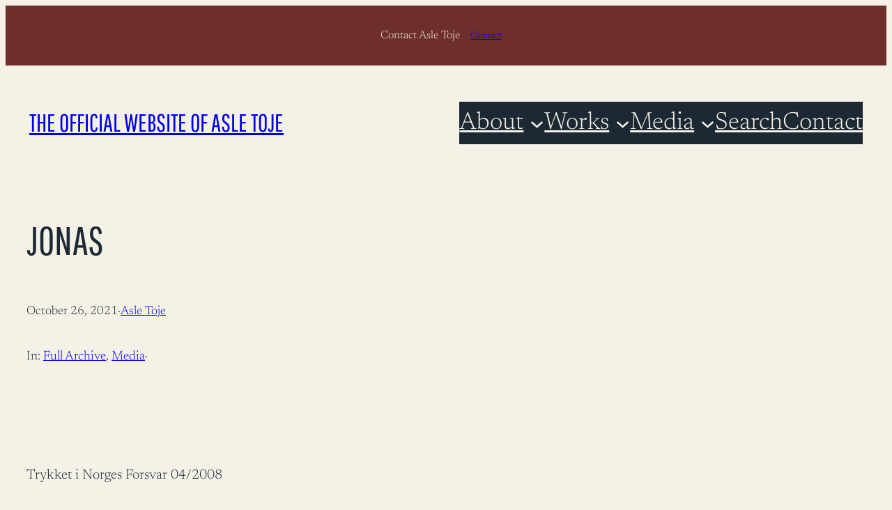

--- FILE ---
content_type: text/html; charset=UTF-8
request_url: https://asletoje.no/jonas/
body_size: 21577
content:
<!DOCTYPE html>
<html lang="en-US">
<head>
	<meta charset="UTF-8" />
	<meta name="viewport" content="width=device-width, initial-scale=1" />
<meta name='robots' content='index, follow, max-image-preview:large, max-snippet:-1, max-video-preview:-1' />
	<style>img:is([sizes="auto" i], [sizes^="auto," i]) { contain-intrinsic-size: 3000px 1500px }</style>
	
	<!-- This site is optimized with the Yoast SEO plugin v26.8 - https://yoast.com/product/yoast-seo-wordpress/ -->
	<link rel="canonical" href="https://asletoje.no/jonas/" />
	<link rel="next" href="https://asletoje.no/jonas/?query-0-page=2" />
	<meta property="og:locale" content="en_US" />
	<meta property="og:type" content="article" />
	<meta property="og:title" content="Jonas | The official website of Asle Toje" />
	<meta property="og:description" content="Trykket i Norges Forsvar 04/2008 Jonas Gahr Støre (2008) Å gjøre en forskjell, 342 sider. Cappelen Damm. Veil. kr 349,-Jonas Gahr Støre er Norges eneste profesjonelle politiker. Han er en av få norske ledere som ville kunne holdt samme taburett i nær sagt ethvert annet land. Utenriksministeren har skrevet en bok som uten tvil vil [&hellip;]" />
	<meta property="og:url" content="https://asletoje.no/jonas/" />
	<meta property="og:site_name" content="The official website of Asle Toje" />
	<meta property="article:published_time" content="2021-10-26T22:09:06+00:00" />
	<meta property="article:modified_time" content="2021-11-16T09:00:56+00:00" />
	<meta property="og:image" content="https://asletoje.no/wp-content/uploads/2021/07/Asle-Toje-Hero-3.jpg" />
	<meta property="og:image:width" content="1920" />
	<meta property="og:image:height" content="1080" />
	<meta property="og:image:type" content="image/jpeg" />
	<meta name="author" content="Asle Toje" />
	<meta name="twitter:card" content="summary_large_image" />
	<meta name="twitter:label1" content="Written by" />
	<meta name="twitter:data1" content="Asle Toje" />
	<meta name="twitter:label2" content="Est. reading time" />
	<meta name="twitter:data2" content="7 minutes" />
	<script type="application/ld+json" class="yoast-schema-graph">{"@context":"https://schema.org","@graph":[{"@type":"Article","@id":"https://asletoje.no/jonas/#article","isPartOf":{"@id":"https://asletoje.no/jonas/"},"author":{"name":"Asle Toje","@id":"https://asletoje.no/#/schema/person/b2d19a070b7f8548eaf1ce0162c54600"},"headline":"Jonas","datePublished":"2021-10-26T22:09:06+00:00","dateModified":"2021-11-16T09:00:56+00:00","mainEntityOfPage":{"@id":"https://asletoje.no/jonas/"},"wordCount":1338,"commentCount":26,"publisher":{"@id":"https://asletoje.no/#/schema/person/ab7dcaba0248ce30edf1b4e9a908dcb1"},"articleSection":["Full Archive","Media"],"inLanguage":"en-US","potentialAction":[{"@type":"CommentAction","name":"Comment","target":["https://asletoje.no/jonas/#respond"]}]},{"@type":"WebPage","@id":"https://asletoje.no/jonas/","url":"https://asletoje.no/jonas/","name":"Jonas | The official website of Asle Toje","isPartOf":{"@id":"https://asletoje.no/#website"},"datePublished":"2021-10-26T22:09:06+00:00","dateModified":"2021-11-16T09:00:56+00:00","breadcrumb":{"@id":"https://asletoje.no/jonas/#breadcrumb"},"inLanguage":"en-US","potentialAction":[{"@type":"ReadAction","target":["https://asletoje.no/jonas/"]}]},{"@type":"BreadcrumbList","@id":"https://asletoje.no/jonas/#breadcrumb","itemListElement":[{"@type":"ListItem","position":1,"name":"Home","item":"https://asletoje.no/"},{"@type":"ListItem","position":2,"name":"Jonas"}]},{"@type":"WebSite","@id":"https://asletoje.no/#website","url":"https://asletoje.no/","name":"Asle Toje","description":"The Official Website of Asle Toje","publisher":{"@id":"https://asletoje.no/#/schema/person/ab7dcaba0248ce30edf1b4e9a908dcb1"},"potentialAction":[{"@type":"SearchAction","target":{"@type":"EntryPoint","urlTemplate":"https://asletoje.no/?s={search_term_string}"},"query-input":{"@type":"PropertyValueSpecification","valueRequired":true,"valueName":"search_term_string"}}],"inLanguage":"en-US"},{"@type":["Person","Organization"],"@id":"https://asletoje.no/#/schema/person/ab7dcaba0248ce30edf1b4e9a908dcb1","name":"Asle Toje","image":{"@type":"ImageObject","inLanguage":"en-US","@id":"https://asletoje.no/#/schema/person/image/","url":"https://asletoje.no/wp-content/uploads/2021/07/Asle-Toje-Hero-3.jpg","contentUrl":"https://asletoje.no/wp-content/uploads/2021/07/Asle-Toje-Hero-3.jpg","width":1920,"height":1080,"caption":"Asle Toje"},"logo":{"@id":"https://asletoje.no/#/schema/person/image/"},"sameAs":["https://asletoje.wpengine.com"]},{"@type":"Person","@id":"https://asletoje.no/#/schema/person/b2d19a070b7f8548eaf1ce0162c54600","name":"Asle Toje","image":{"@type":"ImageObject","inLanguage":"en-US","@id":"https://asletoje.no/#/schema/person/image/","url":"https://secure.gravatar.com/avatar/875668bf9dc13c29320878f688f2d21d8435832f0d28bc75bcba9d291b71c627?s=96&d=mm&r=g","contentUrl":"https://secure.gravatar.com/avatar/875668bf9dc13c29320878f688f2d21d8435832f0d28bc75bcba9d291b71c627?s=96&d=mm&r=g","caption":"Asle Toje"},"url":"https://asletoje.no/author/measletoje-no/"}]}</script>
	<!-- / Yoast SEO plugin. -->


<title>Jonas | The official website of Asle Toje</title>
<link rel='dns-prefetch' href='//www.google.com' />
<link rel='dns-prefetch' href='//www.googletagmanager.com' />
<link rel="alternate" type="application/rss+xml" title="The official website of Asle Toje &raquo; Feed" href="https://asletoje.no/feed/" />
<link rel="alternate" type="application/rss+xml" title="The official website of Asle Toje &raquo; Comments Feed" href="https://asletoje.no/comments/feed/" />
<link rel="alternate" type="application/rss+xml" title="The official website of Asle Toje &raquo; Jonas Comments Feed" href="https://asletoje.no/jonas/feed/" />
<script>
window._wpemojiSettings = {"baseUrl":"https:\/\/s.w.org\/images\/core\/emoji\/16.0.1\/72x72\/","ext":".png","svgUrl":"https:\/\/s.w.org\/images\/core\/emoji\/16.0.1\/svg\/","svgExt":".svg","source":{"concatemoji":"https:\/\/asletoje.no\/wp-includes\/js\/wp-emoji-release.min.js?ver=6.8.3"}};
/*! This file is auto-generated */
!function(s,n){var o,i,e;function c(e){try{var t={supportTests:e,timestamp:(new Date).valueOf()};sessionStorage.setItem(o,JSON.stringify(t))}catch(e){}}function p(e,t,n){e.clearRect(0,0,e.canvas.width,e.canvas.height),e.fillText(t,0,0);var t=new Uint32Array(e.getImageData(0,0,e.canvas.width,e.canvas.height).data),a=(e.clearRect(0,0,e.canvas.width,e.canvas.height),e.fillText(n,0,0),new Uint32Array(e.getImageData(0,0,e.canvas.width,e.canvas.height).data));return t.every(function(e,t){return e===a[t]})}function u(e,t){e.clearRect(0,0,e.canvas.width,e.canvas.height),e.fillText(t,0,0);for(var n=e.getImageData(16,16,1,1),a=0;a<n.data.length;a++)if(0!==n.data[a])return!1;return!0}function f(e,t,n,a){switch(t){case"flag":return n(e,"\ud83c\udff3\ufe0f\u200d\u26a7\ufe0f","\ud83c\udff3\ufe0f\u200b\u26a7\ufe0f")?!1:!n(e,"\ud83c\udde8\ud83c\uddf6","\ud83c\udde8\u200b\ud83c\uddf6")&&!n(e,"\ud83c\udff4\udb40\udc67\udb40\udc62\udb40\udc65\udb40\udc6e\udb40\udc67\udb40\udc7f","\ud83c\udff4\u200b\udb40\udc67\u200b\udb40\udc62\u200b\udb40\udc65\u200b\udb40\udc6e\u200b\udb40\udc67\u200b\udb40\udc7f");case"emoji":return!a(e,"\ud83e\udedf")}return!1}function g(e,t,n,a){var r="undefined"!=typeof WorkerGlobalScope&&self instanceof WorkerGlobalScope?new OffscreenCanvas(300,150):s.createElement("canvas"),o=r.getContext("2d",{willReadFrequently:!0}),i=(o.textBaseline="top",o.font="600 32px Arial",{});return e.forEach(function(e){i[e]=t(o,e,n,a)}),i}function t(e){var t=s.createElement("script");t.src=e,t.defer=!0,s.head.appendChild(t)}"undefined"!=typeof Promise&&(o="wpEmojiSettingsSupports",i=["flag","emoji"],n.supports={everything:!0,everythingExceptFlag:!0},e=new Promise(function(e){s.addEventListener("DOMContentLoaded",e,{once:!0})}),new Promise(function(t){var n=function(){try{var e=JSON.parse(sessionStorage.getItem(o));if("object"==typeof e&&"number"==typeof e.timestamp&&(new Date).valueOf()<e.timestamp+604800&&"object"==typeof e.supportTests)return e.supportTests}catch(e){}return null}();if(!n){if("undefined"!=typeof Worker&&"undefined"!=typeof OffscreenCanvas&&"undefined"!=typeof URL&&URL.createObjectURL&&"undefined"!=typeof Blob)try{var e="postMessage("+g.toString()+"("+[JSON.stringify(i),f.toString(),p.toString(),u.toString()].join(",")+"));",a=new Blob([e],{type:"text/javascript"}),r=new Worker(URL.createObjectURL(a),{name:"wpTestEmojiSupports"});return void(r.onmessage=function(e){c(n=e.data),r.terminate(),t(n)})}catch(e){}c(n=g(i,f,p,u))}t(n)}).then(function(e){for(var t in e)n.supports[t]=e[t],n.supports.everything=n.supports.everything&&n.supports[t],"flag"!==t&&(n.supports.everythingExceptFlag=n.supports.everythingExceptFlag&&n.supports[t]);n.supports.everythingExceptFlag=n.supports.everythingExceptFlag&&!n.supports.flag,n.DOMReady=!1,n.readyCallback=function(){n.DOMReady=!0}}).then(function(){return e}).then(function(){var e;n.supports.everything||(n.readyCallback(),(e=n.source||{}).concatemoji?t(e.concatemoji):e.wpemoji&&e.twemoji&&(t(e.twemoji),t(e.wpemoji)))}))}((window,document),window._wpemojiSettings);
</script>
<style id='wp-block-paragraph-inline-css'>
.is-small-text{font-size:.875em}.is-regular-text{font-size:1em}.is-large-text{font-size:2.25em}.is-larger-text{font-size:3em}.has-drop-cap:not(:focus):first-letter{float:left;font-size:8.4em;font-style:normal;font-weight:100;line-height:.68;margin:.05em .1em 0 0;text-transform:uppercase}body.rtl .has-drop-cap:not(:focus):first-letter{float:none;margin-left:.1em}p.has-drop-cap.has-background{overflow:hidden}:root :where(p.has-background){padding:1.25em 2.375em}:where(p.has-text-color:not(.has-link-color)) a{color:inherit}p.has-text-align-left[style*="writing-mode:vertical-lr"],p.has-text-align-right[style*="writing-mode:vertical-rl"]{rotate:180deg}
</style>
<style id='wp-block-button-inline-css'>
.wp-block-button__link{align-content:center;box-sizing:border-box;cursor:pointer;display:inline-block;height:100%;text-align:center;word-break:break-word}.wp-block-button__link.aligncenter{text-align:center}.wp-block-button__link.alignright{text-align:right}:where(.wp-block-button__link){border-radius:9999px;box-shadow:none;padding:calc(.667em + 2px) calc(1.333em + 2px);text-decoration:none}.wp-block-button[style*=text-decoration] .wp-block-button__link{text-decoration:inherit}.wp-block-buttons>.wp-block-button.has-custom-width{max-width:none}.wp-block-buttons>.wp-block-button.has-custom-width .wp-block-button__link{width:100%}.wp-block-buttons>.wp-block-button.has-custom-font-size .wp-block-button__link{font-size:inherit}.wp-block-buttons>.wp-block-button.wp-block-button__width-25{width:calc(25% - var(--wp--style--block-gap, .5em)*.75)}.wp-block-buttons>.wp-block-button.wp-block-button__width-50{width:calc(50% - var(--wp--style--block-gap, .5em)*.5)}.wp-block-buttons>.wp-block-button.wp-block-button__width-75{width:calc(75% - var(--wp--style--block-gap, .5em)*.25)}.wp-block-buttons>.wp-block-button.wp-block-button__width-100{flex-basis:100%;width:100%}.wp-block-buttons.is-vertical>.wp-block-button.wp-block-button__width-25{width:25%}.wp-block-buttons.is-vertical>.wp-block-button.wp-block-button__width-50{width:50%}.wp-block-buttons.is-vertical>.wp-block-button.wp-block-button__width-75{width:75%}.wp-block-button.is-style-squared,.wp-block-button__link.wp-block-button.is-style-squared{border-radius:0}.wp-block-button.no-border-radius,.wp-block-button__link.no-border-radius{border-radius:0!important}:root :where(.wp-block-button .wp-block-button__link.is-style-outline),:root :where(.wp-block-button.is-style-outline>.wp-block-button__link){border:2px solid;padding:.667em 1.333em}:root :where(.wp-block-button .wp-block-button__link.is-style-outline:not(.has-text-color)),:root :where(.wp-block-button.is-style-outline>.wp-block-button__link:not(.has-text-color)){color:currentColor}:root :where(.wp-block-button .wp-block-button__link.is-style-outline:not(.has-background)),:root :where(.wp-block-button.is-style-outline>.wp-block-button__link:not(.has-background)){background-color:initial;background-image:none}
</style>
<style id='wp-block-buttons-inline-css'>
.wp-block-buttons{box-sizing:border-box}.wp-block-buttons.is-vertical{flex-direction:column}.wp-block-buttons.is-vertical>.wp-block-button:last-child{margin-bottom:0}.wp-block-buttons>.wp-block-button{display:inline-block;margin:0}.wp-block-buttons.is-content-justification-left{justify-content:flex-start}.wp-block-buttons.is-content-justification-left.is-vertical{align-items:flex-start}.wp-block-buttons.is-content-justification-center{justify-content:center}.wp-block-buttons.is-content-justification-center.is-vertical{align-items:center}.wp-block-buttons.is-content-justification-right{justify-content:flex-end}.wp-block-buttons.is-content-justification-right.is-vertical{align-items:flex-end}.wp-block-buttons.is-content-justification-space-between{justify-content:space-between}.wp-block-buttons.aligncenter{text-align:center}.wp-block-buttons:not(.is-content-justification-space-between,.is-content-justification-right,.is-content-justification-left,.is-content-justification-center) .wp-block-button.aligncenter{margin-left:auto;margin-right:auto;width:100%}.wp-block-buttons[style*=text-decoration] .wp-block-button,.wp-block-buttons[style*=text-decoration] .wp-block-button__link{text-decoration:inherit}.wp-block-buttons.has-custom-font-size .wp-block-button__link{font-size:inherit}.wp-block-buttons .wp-block-button__link{width:100%}.wp-block-button.aligncenter{text-align:center}
</style>
<style id='wp-block-group-inline-css'>
.wp-block-group{box-sizing:border-box}:where(.wp-block-group.wp-block-group-is-layout-constrained){position:relative}
</style>
<style id='wp-block-site-title-inline-css'>
.wp-block-site-title{box-sizing:border-box}.wp-block-site-title :where(a){color:inherit;font-family:inherit;font-size:inherit;font-style:inherit;font-weight:inherit;letter-spacing:inherit;line-height:inherit;text-decoration:inherit}
</style>
<style id='wp-block-navigation-link-inline-css'>
.wp-block-navigation .wp-block-navigation-item__label{overflow-wrap:break-word}.wp-block-navigation .wp-block-navigation-item__description{display:none}.link-ui-tools{border-top:1px solid #f0f0f0;padding:8px}.link-ui-block-inserter{padding-top:8px}.link-ui-block-inserter__back{margin-left:8px;text-transform:uppercase}
</style>
<link rel='stylesheet' id='wp-block-navigation-css' href='https://asletoje.no/wp-includes/blocks/navigation/style.min.css?ver=6.8.3' media='all' />
<style id='wp-block-post-title-inline-css'>
.wp-block-post-title{box-sizing:border-box;word-break:break-word}.wp-block-post-title :where(a){display:inline-block;font-family:inherit;font-size:inherit;font-style:inherit;font-weight:inherit;letter-spacing:inherit;line-height:inherit;text-decoration:inherit}
</style>
<style id='wp-block-post-date-inline-css'>
.wp-block-post-date{box-sizing:border-box}
</style>
<style id='wp-block-post-author-name-inline-css'>
.wp-block-post-author-name{box-sizing:border-box}
</style>
<style id='wp-block-post-terms-inline-css'>
.wp-block-post-terms{box-sizing:border-box}.wp-block-post-terms .wp-block-post-terms__separator{white-space:pre-wrap}
</style>
<style id='wp-block-post-featured-image-inline-css'>
.wp-block-post-featured-image{margin-left:0;margin-right:0}.wp-block-post-featured-image a{display:block;height:100%}.wp-block-post-featured-image :where(img){box-sizing:border-box;height:auto;max-width:100%;vertical-align:bottom;width:100%}.wp-block-post-featured-image.alignfull img,.wp-block-post-featured-image.alignwide img{width:100%}.wp-block-post-featured-image .wp-block-post-featured-image__overlay.has-background-dim{background-color:#000;inset:0;position:absolute}.wp-block-post-featured-image{position:relative}.wp-block-post-featured-image .wp-block-post-featured-image__overlay.has-background-gradient{background-color:initial}.wp-block-post-featured-image .wp-block-post-featured-image__overlay.has-background-dim-0{opacity:0}.wp-block-post-featured-image .wp-block-post-featured-image__overlay.has-background-dim-10{opacity:.1}.wp-block-post-featured-image .wp-block-post-featured-image__overlay.has-background-dim-20{opacity:.2}.wp-block-post-featured-image .wp-block-post-featured-image__overlay.has-background-dim-30{opacity:.3}.wp-block-post-featured-image .wp-block-post-featured-image__overlay.has-background-dim-40{opacity:.4}.wp-block-post-featured-image .wp-block-post-featured-image__overlay.has-background-dim-50{opacity:.5}.wp-block-post-featured-image .wp-block-post-featured-image__overlay.has-background-dim-60{opacity:.6}.wp-block-post-featured-image .wp-block-post-featured-image__overlay.has-background-dim-70{opacity:.7}.wp-block-post-featured-image .wp-block-post-featured-image__overlay.has-background-dim-80{opacity:.8}.wp-block-post-featured-image .wp-block-post-featured-image__overlay.has-background-dim-90{opacity:.9}.wp-block-post-featured-image .wp-block-post-featured-image__overlay.has-background-dim-100{opacity:1}.wp-block-post-featured-image:where(.alignleft,.alignright){width:100%}
</style>
<style id='wp-block-columns-inline-css'>
.wp-block-columns{align-items:normal!important;box-sizing:border-box;display:flex;flex-wrap:wrap!important}@media (min-width:782px){.wp-block-columns{flex-wrap:nowrap!important}}.wp-block-columns.are-vertically-aligned-top{align-items:flex-start}.wp-block-columns.are-vertically-aligned-center{align-items:center}.wp-block-columns.are-vertically-aligned-bottom{align-items:flex-end}@media (max-width:781px){.wp-block-columns:not(.is-not-stacked-on-mobile)>.wp-block-column{flex-basis:100%!important}}@media (min-width:782px){.wp-block-columns:not(.is-not-stacked-on-mobile)>.wp-block-column{flex-basis:0;flex-grow:1}.wp-block-columns:not(.is-not-stacked-on-mobile)>.wp-block-column[style*=flex-basis]{flex-grow:0}}.wp-block-columns.is-not-stacked-on-mobile{flex-wrap:nowrap!important}.wp-block-columns.is-not-stacked-on-mobile>.wp-block-column{flex-basis:0;flex-grow:1}.wp-block-columns.is-not-stacked-on-mobile>.wp-block-column[style*=flex-basis]{flex-grow:0}:where(.wp-block-columns){margin-bottom:1.75em}:where(.wp-block-columns.has-background){padding:1.25em 2.375em}.wp-block-column{flex-grow:1;min-width:0;overflow-wrap:break-word;word-break:break-word}.wp-block-column.is-vertically-aligned-top{align-self:flex-start}.wp-block-column.is-vertically-aligned-center{align-self:center}.wp-block-column.is-vertically-aligned-bottom{align-self:flex-end}.wp-block-column.is-vertically-aligned-stretch{align-self:stretch}.wp-block-column.is-vertically-aligned-bottom,.wp-block-column.is-vertically-aligned-center,.wp-block-column.is-vertically-aligned-top{width:100%}
</style>
<style id='wp-block-post-content-inline-css'>
.wp-block-post-content{display:flow-root}
</style>
<style id='wp-block-query-title-inline-css'>
.wp-block-query-title{box-sizing:border-box}
</style>
<style id='wp-block-post-excerpt-inline-css'>
:where(.wp-block-post-excerpt){box-sizing:border-box;margin-bottom:var(--wp--style--block-gap);margin-top:var(--wp--style--block-gap)}.wp-block-post-excerpt__excerpt{margin-bottom:0;margin-top:0}.wp-block-post-excerpt__more-text{margin-bottom:0;margin-top:var(--wp--style--block-gap)}.wp-block-post-excerpt__more-link{display:inline-block}
</style>
<style id='wp-block-post-template-inline-css'>
.wp-block-post-template{box-sizing:border-box;list-style:none;margin-bottom:0;margin-top:0;max-width:100%;padding:0}.wp-block-post-template.is-flex-container{display:flex;flex-direction:row;flex-wrap:wrap;gap:1.25em}.wp-block-post-template.is-flex-container>li{margin:0;width:100%}@media (min-width:600px){.wp-block-post-template.is-flex-container.is-flex-container.columns-2>li{width:calc(50% - .625em)}.wp-block-post-template.is-flex-container.is-flex-container.columns-3>li{width:calc(33.33333% - .83333em)}.wp-block-post-template.is-flex-container.is-flex-container.columns-4>li{width:calc(25% - .9375em)}.wp-block-post-template.is-flex-container.is-flex-container.columns-5>li{width:calc(20% - 1em)}.wp-block-post-template.is-flex-container.is-flex-container.columns-6>li{width:calc(16.66667% - 1.04167em)}}@media (max-width:600px){.wp-block-post-template-is-layout-grid.wp-block-post-template-is-layout-grid.wp-block-post-template-is-layout-grid.wp-block-post-template-is-layout-grid{grid-template-columns:1fr}}.wp-block-post-template-is-layout-constrained>li>.alignright,.wp-block-post-template-is-layout-flow>li>.alignright{float:right;margin-inline-end:0;margin-inline-start:2em}.wp-block-post-template-is-layout-constrained>li>.alignleft,.wp-block-post-template-is-layout-flow>li>.alignleft{float:left;margin-inline-end:2em;margin-inline-start:0}.wp-block-post-template-is-layout-constrained>li>.aligncenter,.wp-block-post-template-is-layout-flow>li>.aligncenter{margin-inline-end:auto;margin-inline-start:auto}
</style>
<style id='wp-block-query-pagination-inline-css'>
.wp-block-query-pagination.is-content-justification-space-between>.wp-block-query-pagination-next:last-of-type{margin-inline-start:auto}.wp-block-query-pagination.is-content-justification-space-between>.wp-block-query-pagination-previous:first-child{margin-inline-end:auto}.wp-block-query-pagination .wp-block-query-pagination-previous-arrow{display:inline-block;margin-right:1ch}.wp-block-query-pagination .wp-block-query-pagination-previous-arrow:not(.is-arrow-chevron){transform:scaleX(1)}.wp-block-query-pagination .wp-block-query-pagination-next-arrow{display:inline-block;margin-left:1ch}.wp-block-query-pagination .wp-block-query-pagination-next-arrow:not(.is-arrow-chevron){transform:scaleX(1)}.wp-block-query-pagination.aligncenter{justify-content:center}
</style>
<style id='wp-block-heading-inline-css'>
h1.has-background,h2.has-background,h3.has-background,h4.has-background,h5.has-background,h6.has-background{padding:1.25em 2.375em}h1.has-text-align-left[style*=writing-mode]:where([style*=vertical-lr]),h1.has-text-align-right[style*=writing-mode]:where([style*=vertical-rl]),h2.has-text-align-left[style*=writing-mode]:where([style*=vertical-lr]),h2.has-text-align-right[style*=writing-mode]:where([style*=vertical-rl]),h3.has-text-align-left[style*=writing-mode]:where([style*=vertical-lr]),h3.has-text-align-right[style*=writing-mode]:where([style*=vertical-rl]),h4.has-text-align-left[style*=writing-mode]:where([style*=vertical-lr]),h4.has-text-align-right[style*=writing-mode]:where([style*=vertical-rl]),h5.has-text-align-left[style*=writing-mode]:where([style*=vertical-lr]),h5.has-text-align-right[style*=writing-mode]:where([style*=vertical-rl]),h6.has-text-align-left[style*=writing-mode]:where([style*=vertical-lr]),h6.has-text-align-right[style*=writing-mode]:where([style*=vertical-rl]){rotate:180deg}
</style>
<style id='wp-emoji-styles-inline-css'>

	img.wp-smiley, img.emoji {
		display: inline !important;
		border: none !important;
		box-shadow: none !important;
		height: 1em !important;
		width: 1em !important;
		margin: 0 0.07em !important;
		vertical-align: -0.1em !important;
		background: none !important;
		padding: 0 !important;
	}
</style>
<style id='wp-block-library-inline-css'>
:root{--wp-admin-theme-color:#007cba;--wp-admin-theme-color--rgb:0,124,186;--wp-admin-theme-color-darker-10:#006ba1;--wp-admin-theme-color-darker-10--rgb:0,107,161;--wp-admin-theme-color-darker-20:#005a87;--wp-admin-theme-color-darker-20--rgb:0,90,135;--wp-admin-border-width-focus:2px;--wp-block-synced-color:#7a00df;--wp-block-synced-color--rgb:122,0,223;--wp-bound-block-color:var(--wp-block-synced-color)}@media (min-resolution:192dpi){:root{--wp-admin-border-width-focus:1.5px}}.wp-element-button{cursor:pointer}:root{--wp--preset--font-size--normal:16px;--wp--preset--font-size--huge:42px}:root .has-very-light-gray-background-color{background-color:#eee}:root .has-very-dark-gray-background-color{background-color:#313131}:root .has-very-light-gray-color{color:#eee}:root .has-very-dark-gray-color{color:#313131}:root .has-vivid-green-cyan-to-vivid-cyan-blue-gradient-background{background:linear-gradient(135deg,#00d084,#0693e3)}:root .has-purple-crush-gradient-background{background:linear-gradient(135deg,#34e2e4,#4721fb 50%,#ab1dfe)}:root .has-hazy-dawn-gradient-background{background:linear-gradient(135deg,#faaca8,#dad0ec)}:root .has-subdued-olive-gradient-background{background:linear-gradient(135deg,#fafae1,#67a671)}:root .has-atomic-cream-gradient-background{background:linear-gradient(135deg,#fdd79a,#004a59)}:root .has-nightshade-gradient-background{background:linear-gradient(135deg,#330968,#31cdcf)}:root .has-midnight-gradient-background{background:linear-gradient(135deg,#020381,#2874fc)}.has-regular-font-size{font-size:1em}.has-larger-font-size{font-size:2.625em}.has-normal-font-size{font-size:var(--wp--preset--font-size--normal)}.has-huge-font-size{font-size:var(--wp--preset--font-size--huge)}.has-text-align-center{text-align:center}.has-text-align-left{text-align:left}.has-text-align-right{text-align:right}#end-resizable-editor-section{display:none}.aligncenter{clear:both}.items-justified-left{justify-content:flex-start}.items-justified-center{justify-content:center}.items-justified-right{justify-content:flex-end}.items-justified-space-between{justify-content:space-between}.screen-reader-text{border:0;clip-path:inset(50%);height:1px;margin:-1px;overflow:hidden;padding:0;position:absolute;width:1px;word-wrap:normal!important}.screen-reader-text:focus{background-color:#ddd;clip-path:none;color:#444;display:block;font-size:1em;height:auto;left:5px;line-height:normal;padding:15px 23px 14px;text-decoration:none;top:5px;width:auto;z-index:100000}html :where(.has-border-color){border-style:solid}html :where([style*=border-top-color]){border-top-style:solid}html :where([style*=border-right-color]){border-right-style:solid}html :where([style*=border-bottom-color]){border-bottom-style:solid}html :where([style*=border-left-color]){border-left-style:solid}html :where([style*=border-width]){border-style:solid}html :where([style*=border-top-width]){border-top-style:solid}html :where([style*=border-right-width]){border-right-style:solid}html :where([style*=border-bottom-width]){border-bottom-style:solid}html :where([style*=border-left-width]){border-left-style:solid}html :where(img[class*=wp-image-]){height:auto;max-width:100%}:where(figure){margin:0 0 1em}html :where(.is-position-sticky){--wp-admin--admin-bar--position-offset:var(--wp-admin--admin-bar--height,0px)}@media screen and (max-width:600px){html :where(.is-position-sticky){--wp-admin--admin-bar--position-offset:0px}}
</style>
<style id='global-styles-inline-css'>
:root{--wp--preset--aspect-ratio--square: 1;--wp--preset--aspect-ratio--4-3: 4/3;--wp--preset--aspect-ratio--3-4: 3/4;--wp--preset--aspect-ratio--3-2: 3/2;--wp--preset--aspect-ratio--2-3: 2/3;--wp--preset--aspect-ratio--16-9: 16/9;--wp--preset--aspect-ratio--9-16: 9/16;--wp--preset--color--black: #000000;--wp--preset--color--cyan-bluish-gray: #abb8c3;--wp--preset--color--white: #ffffff;--wp--preset--color--pale-pink: #f78da7;--wp--preset--color--vivid-red: #cf2e2e;--wp--preset--color--luminous-vivid-orange: #ff6900;--wp--preset--color--luminous-vivid-amber: #fcb900;--wp--preset--color--light-green-cyan: #7bdcb5;--wp--preset--color--vivid-green-cyan: #00d084;--wp--preset--color--pale-cyan-blue: #8ed1fc;--wp--preset--color--vivid-cyan-blue: #0693e3;--wp--preset--color--vivid-purple: #9b51e0;--wp--preset--color--ringmaster: #F3D03E;--wp--preset--color--marionettes: #007398;--wp--preset--color--fortune-telling: #A3C7D2;--wp--preset--color--freakshow: #971B2F;--wp--preset--color--acrobatics: #719949;--wp--preset--color--animal-training: #1B365D;--wp--preset--color--magic-acts: #717C7D;--wp--preset--color--buffoonery: #C6007E;--wp--preset--color--knife-throwing: #E56A54;--wp--preset--color--contortion: #FF7F32;--wp--preset--color--cb-black: #191820;--wp--preset--color--cb-white: #FFFFF9;--wp--preset--color--custom-diplomat-blue: #1c2833;--wp--preset--color--custom-parchment-white: #f4f1e7;--wp--preset--color--custom-patina-bronze: #8c6a43;--wp--preset--color--custom-academia-grey: #5a5a5a;--wp--preset--color--custom-statesman-red: #6e2e2c;--wp--preset--gradient--vivid-cyan-blue-to-vivid-purple: linear-gradient(135deg,rgba(6,147,227,1) 0%,rgb(155,81,224) 100%);--wp--preset--gradient--light-green-cyan-to-vivid-green-cyan: linear-gradient(135deg,rgb(122,220,180) 0%,rgb(0,208,130) 100%);--wp--preset--gradient--luminous-vivid-amber-to-luminous-vivid-orange: linear-gradient(135deg,rgba(252,185,0,1) 0%,rgba(255,105,0,1) 100%);--wp--preset--gradient--luminous-vivid-orange-to-vivid-red: linear-gradient(135deg,rgba(255,105,0,1) 0%,rgb(207,46,46) 100%);--wp--preset--gradient--very-light-gray-to-cyan-bluish-gray: linear-gradient(135deg,rgb(238,238,238) 0%,rgb(169,184,195) 100%);--wp--preset--gradient--cool-to-warm-spectrum: linear-gradient(135deg,rgb(74,234,220) 0%,rgb(151,120,209) 20%,rgb(207,42,186) 40%,rgb(238,44,130) 60%,rgb(251,105,98) 80%,rgb(254,248,76) 100%);--wp--preset--gradient--blush-light-purple: linear-gradient(135deg,rgb(255,206,236) 0%,rgb(152,150,240) 100%);--wp--preset--gradient--blush-bordeaux: linear-gradient(135deg,rgb(254,205,165) 0%,rgb(254,45,45) 50%,rgb(107,0,62) 100%);--wp--preset--gradient--luminous-dusk: linear-gradient(135deg,rgb(255,203,112) 0%,rgb(199,81,192) 50%,rgb(65,88,208) 100%);--wp--preset--gradient--pale-ocean: linear-gradient(135deg,rgb(255,245,203) 0%,rgb(182,227,212) 50%,rgb(51,167,181) 100%);--wp--preset--gradient--electric-grass: linear-gradient(135deg,rgb(202,248,128) 0%,rgb(113,206,126) 100%);--wp--preset--gradient--midnight: linear-gradient(135deg,rgb(2,3,129) 0%,rgb(40,116,252) 100%);--wp--preset--gradient--primary-contrast: linear-gradient(0deg, var(--wp--preset--color--primary) 0%, var(--wp--preset--color--contrast) 100%);--wp--preset--font-size--small: 18px;--wp--preset--font-size--medium: clamp(18px, 1.125rem + ((1vw - 3.2px) * 0.179), 20px);--wp--preset--font-size--large: clamp(20px, 1.25rem + ((1vw - 3.2px) * 0.357), 24px);--wp--preset--font-size--x-large: clamp(24px, 1.5rem + ((1vw - 3.2px) * 0.536), 30px);--wp--preset--font-size--x-small: 16px;--wp--preset--font-size--max-36: clamp(30px, 1.875rem + ((1vw - 3.2px) * 0.536), 36px);--wp--preset--font-size--max-48: clamp(36px, 2.25rem + ((1vw - 3.2px) * 1.071), 48px);--wp--preset--font-size--max-60: clamp(42px, 2.625rem + ((1vw - 3.2px) * 1.607), 60px);--wp--preset--font-size--max-72: clamp(48px, 3rem + ((1vw - 3.2px) * 2.143), 72px);--wp--preset--font-family--system-ui: -apple-system, BlinkMacSystemFont, 'Segoe UI', Roboto, Oxygen, Ubuntu, Cantarell, 'Fira Sans', 'Droid Sans', 'Helvetica Neue', Arial, sans-serif;--wp--preset--font-family--serif: Georgia, 'Times New Roman', serif;--wp--preset--font-family--inter: Inter, sans-serif;--wp--preset--font-family--pathway-gothic-one: "Pathway Gothic One", sans-serif;--wp--preset--font-family--newsreader: Newsreader, serif;--wp--preset--spacing--20: 0.44rem;--wp--preset--spacing--30: 0.67rem;--wp--preset--spacing--40: 1rem;--wp--preset--spacing--50: 1.5rem;--wp--preset--spacing--60: 2.25rem;--wp--preset--spacing--70: 3.38rem;--wp--preset--spacing--80: 5.06rem;--wp--preset--spacing--x-small: 20px;--wp--preset--spacing--small: clamp(30px, 4vw, 40px);--wp--preset--spacing--medium: clamp(40px, 6vw, 60px);--wp--preset--spacing--large: clamp(50px, 8vw, 80px);--wp--preset--spacing--x-large: clamp(60px, 10vw, 100px);--wp--preset--shadow--natural: 6px 6px 9px rgba(0, 0, 0, 0.2);--wp--preset--shadow--deep: 12px 12px 50px rgba(0, 0, 0, 0.4);--wp--preset--shadow--sharp: 6px 6px 0px rgba(0, 0, 0, 0.2);--wp--preset--shadow--outlined: 6px 6px 0px -3px rgba(255, 255, 255, 1), 6px 6px rgba(0, 0, 0, 1);--wp--preset--shadow--crisp: 6px 6px 0px rgba(0, 0, 0, 1);--wp--preset--shadow--light: 0 0 50px rgb(10, 10, 10, 0.1);;--wp--preset--shadow--solid: 5px 5px 0 rgb(10, 10, 10, 1);--wp--custom--font-weight--thin: 100;--wp--custom--font-weight--extra-light: 200;--wp--custom--font-weight--light: 300;--wp--custom--font-weight--regular: 400;--wp--custom--font-weight--medium: 500;--wp--custom--font-weight--semi-bold: 600;--wp--custom--font-weight--bold: 700;--wp--custom--font-weight--extra-bold: 800;--wp--custom--font-weight--black: 900;--wp--custom--line-height--body: 1.75;--wp--custom--line-height--heading: 1.1;--wp--custom--line-height--medium: 1.5;--wp--custom--line-height--one: 1;--wp--custom--spacing--gap: 30px;}.wp-block-button .wp-block-button__link{--wp--preset--spacing--x-small: 10px;--wp--preset--spacing--small: 15px;--wp--preset--spacing--medium: 20px;--wp--preset--spacing--large: 30px;--wp--preset--spacing--x-large: 40px;}:root { --wp--style--global--content-size: 720px;--wp--style--global--wide-size: 1440px; }:where(body) { margin: 0; }.wp-site-blocks { padding-top: var(--wp--style--root--padding-top); padding-bottom: var(--wp--style--root--padding-bottom); }.has-global-padding { padding-right: var(--wp--style--root--padding-right); padding-left: var(--wp--style--root--padding-left); }.has-global-padding > .alignfull { margin-right: calc(var(--wp--style--root--padding-right) * -1); margin-left: calc(var(--wp--style--root--padding-left) * -1); }.has-global-padding :where(:not(.alignfull.is-layout-flow) > .has-global-padding:not(.wp-block-block, .alignfull)) { padding-right: 0; padding-left: 0; }.has-global-padding :where(:not(.alignfull.is-layout-flow) > .has-global-padding:not(.wp-block-block, .alignfull)) > .alignfull { margin-left: 0; margin-right: 0; }.wp-site-blocks > .alignleft { float: left; margin-right: 2em; }.wp-site-blocks > .alignright { float: right; margin-left: 2em; }.wp-site-blocks > .aligncenter { justify-content: center; margin-left: auto; margin-right: auto; }:where(.wp-site-blocks) > * { margin-block-start: var(--wp--custom--spacing--gap); margin-block-end: 0; }:where(.wp-site-blocks) > :first-child { margin-block-start: 0; }:where(.wp-site-blocks) > :last-child { margin-block-end: 0; }:root { --wp--style--block-gap: var(--wp--custom--spacing--gap); }:root :where(.is-layout-flow) > :first-child{margin-block-start: 0;}:root :where(.is-layout-flow) > :last-child{margin-block-end: 0;}:root :where(.is-layout-flow) > *{margin-block-start: var(--wp--custom--spacing--gap);margin-block-end: 0;}:root :where(.is-layout-constrained) > :first-child{margin-block-start: 0;}:root :where(.is-layout-constrained) > :last-child{margin-block-end: 0;}:root :where(.is-layout-constrained) > *{margin-block-start: var(--wp--custom--spacing--gap);margin-block-end: 0;}:root :where(.is-layout-flex){gap: var(--wp--custom--spacing--gap);}:root :where(.is-layout-grid){gap: var(--wp--custom--spacing--gap);}.is-layout-flow > .alignleft{float: left;margin-inline-start: 0;margin-inline-end: 2em;}.is-layout-flow > .alignright{float: right;margin-inline-start: 2em;margin-inline-end: 0;}.is-layout-flow > .aligncenter{margin-left: auto !important;margin-right: auto !important;}.is-layout-constrained > .alignleft{float: left;margin-inline-start: 0;margin-inline-end: 2em;}.is-layout-constrained > .alignright{float: right;margin-inline-start: 2em;margin-inline-end: 0;}.is-layout-constrained > .aligncenter{margin-left: auto !important;margin-right: auto !important;}.is-layout-constrained > :where(:not(.alignleft):not(.alignright):not(.alignfull)){max-width: var(--wp--style--global--content-size);margin-left: auto !important;margin-right: auto !important;}.is-layout-constrained > .alignwide{max-width: var(--wp--style--global--wide-size);}body .is-layout-flex{display: flex;}.is-layout-flex{flex-wrap: wrap;align-items: center;}.is-layout-flex > :is(*, div){margin: 0;}body .is-layout-grid{display: grid;}.is-layout-grid > :is(*, div){margin: 0;}body{background-color: var(--wp--preset--color--custom-parchment-white);color: var(--wp--preset--color--custom-diplomat-blue);font-family: var(--wp--preset--font-family--newsreader);font-size: var(--wp--preset--font-size--medium);font-style: normal;font-weight: 300;line-height: var(--wp--custom--line-height--body);--wp--style--root--padding-top: 0px;--wp--style--root--padding-right: var(--wp--custom--spacing--gap);--wp--style--root--padding-bottom: 0px;--wp--style--root--padding-left: var(--wp--custom--spacing--gap);}a:where(:not(.wp-element-button)){color: var(--wp--preset--color--contrast);text-decoration: underline;}:root :where(a:where(:not(.wp-element-button)):hover){color: var(--wp--preset--color--contrast);}h1, h2, h3, h4, h5, h6{font-family: var(--wp--preset--font-family--pathway-gothic-one);font-style: normal;font-weight: 400;line-height: var(--wp--custom--line-height--heading);text-transform: uppercase;}h1{font-size: var(--wp--preset--font-size--max-36);}h2{font-size: var(--wp--preset--font-size--x-large);}h3{font-size: var(--wp--preset--font-size--large);}h4{font-size: var(--wp--preset--font-size--medium);}h5{font-size: var(--wp--preset--font-size--small);}h6{font-size: var(--wp--preset--font-size--small);}:root :where(.wp-element-button, .wp-block-button__link){background-color: var(--wp--preset--color--primary);border-radius: 5px;border-width: 0;color: var(--wp--preset--color--base);font-family: var(--wp--preset--font-family--source-sans-3);font-size: var(--wp--preset--font-size--x-small);font-style: normal;font-weight: 300;line-height: var(--wp--custom--line-height--medium);padding-top: 15px;padding-right: 30px;padding-bottom: 15px;padding-left: 30px;text-decoration: none;text-transform: uppercase;}:root :where(.wp-element-button:hover, .wp-block-button__link:hover){background-color: var(--wp--preset--color--primary);}:root :where(.wp-element-caption, .wp-block-audio figcaption, .wp-block-embed figcaption, .wp-block-gallery figcaption, .wp-block-image figcaption, .wp-block-table figcaption, .wp-block-video figcaption){font-family: var(--wp--preset--font-family--inter);font-size: var(--wp--preset--font-size--small);margin-top: 10px;margin-bottom: 0px;}.has-black-color{color: var(--wp--preset--color--black) !important;}.has-cyan-bluish-gray-color{color: var(--wp--preset--color--cyan-bluish-gray) !important;}.has-white-color{color: var(--wp--preset--color--white) !important;}.has-pale-pink-color{color: var(--wp--preset--color--pale-pink) !important;}.has-vivid-red-color{color: var(--wp--preset--color--vivid-red) !important;}.has-luminous-vivid-orange-color{color: var(--wp--preset--color--luminous-vivid-orange) !important;}.has-luminous-vivid-amber-color{color: var(--wp--preset--color--luminous-vivid-amber) !important;}.has-light-green-cyan-color{color: var(--wp--preset--color--light-green-cyan) !important;}.has-vivid-green-cyan-color{color: var(--wp--preset--color--vivid-green-cyan) !important;}.has-pale-cyan-blue-color{color: var(--wp--preset--color--pale-cyan-blue) !important;}.has-vivid-cyan-blue-color{color: var(--wp--preset--color--vivid-cyan-blue) !important;}.has-vivid-purple-color{color: var(--wp--preset--color--vivid-purple) !important;}.has-ringmaster-color{color: var(--wp--preset--color--ringmaster) !important;}.has-marionettes-color{color: var(--wp--preset--color--marionettes) !important;}.has-fortune-telling-color{color: var(--wp--preset--color--fortune-telling) !important;}.has-freakshow-color{color: var(--wp--preset--color--freakshow) !important;}.has-acrobatics-color{color: var(--wp--preset--color--acrobatics) !important;}.has-animal-training-color{color: var(--wp--preset--color--animal-training) !important;}.has-magic-acts-color{color: var(--wp--preset--color--magic-acts) !important;}.has-buffoonery-color{color: var(--wp--preset--color--buffoonery) !important;}.has-knife-throwing-color{color: var(--wp--preset--color--knife-throwing) !important;}.has-contortion-color{color: var(--wp--preset--color--contortion) !important;}.has-cb-black-color{color: var(--wp--preset--color--cb-black) !important;}.has-cb-white-color{color: var(--wp--preset--color--cb-white) !important;}.has-custom-diplomat-blue-color{color: var(--wp--preset--color--custom-diplomat-blue) !important;}.has-custom-parchment-white-color{color: var(--wp--preset--color--custom-parchment-white) !important;}.has-custom-patina-bronze-color{color: var(--wp--preset--color--custom-patina-bronze) !important;}.has-custom-academia-grey-color{color: var(--wp--preset--color--custom-academia-grey) !important;}.has-custom-statesman-red-color{color: var(--wp--preset--color--custom-statesman-red) !important;}.has-black-background-color{background-color: var(--wp--preset--color--black) !important;}.has-cyan-bluish-gray-background-color{background-color: var(--wp--preset--color--cyan-bluish-gray) !important;}.has-white-background-color{background-color: var(--wp--preset--color--white) !important;}.has-pale-pink-background-color{background-color: var(--wp--preset--color--pale-pink) !important;}.has-vivid-red-background-color{background-color: var(--wp--preset--color--vivid-red) !important;}.has-luminous-vivid-orange-background-color{background-color: var(--wp--preset--color--luminous-vivid-orange) !important;}.has-luminous-vivid-amber-background-color{background-color: var(--wp--preset--color--luminous-vivid-amber) !important;}.has-light-green-cyan-background-color{background-color: var(--wp--preset--color--light-green-cyan) !important;}.has-vivid-green-cyan-background-color{background-color: var(--wp--preset--color--vivid-green-cyan) !important;}.has-pale-cyan-blue-background-color{background-color: var(--wp--preset--color--pale-cyan-blue) !important;}.has-vivid-cyan-blue-background-color{background-color: var(--wp--preset--color--vivid-cyan-blue) !important;}.has-vivid-purple-background-color{background-color: var(--wp--preset--color--vivid-purple) !important;}.has-ringmaster-background-color{background-color: var(--wp--preset--color--ringmaster) !important;}.has-marionettes-background-color{background-color: var(--wp--preset--color--marionettes) !important;}.has-fortune-telling-background-color{background-color: var(--wp--preset--color--fortune-telling) !important;}.has-freakshow-background-color{background-color: var(--wp--preset--color--freakshow) !important;}.has-acrobatics-background-color{background-color: var(--wp--preset--color--acrobatics) !important;}.has-animal-training-background-color{background-color: var(--wp--preset--color--animal-training) !important;}.has-magic-acts-background-color{background-color: var(--wp--preset--color--magic-acts) !important;}.has-buffoonery-background-color{background-color: var(--wp--preset--color--buffoonery) !important;}.has-knife-throwing-background-color{background-color: var(--wp--preset--color--knife-throwing) !important;}.has-contortion-background-color{background-color: var(--wp--preset--color--contortion) !important;}.has-cb-black-background-color{background-color: var(--wp--preset--color--cb-black) !important;}.has-cb-white-background-color{background-color: var(--wp--preset--color--cb-white) !important;}.has-custom-diplomat-blue-background-color{background-color: var(--wp--preset--color--custom-diplomat-blue) !important;}.has-custom-parchment-white-background-color{background-color: var(--wp--preset--color--custom-parchment-white) !important;}.has-custom-patina-bronze-background-color{background-color: var(--wp--preset--color--custom-patina-bronze) !important;}.has-custom-academia-grey-background-color{background-color: var(--wp--preset--color--custom-academia-grey) !important;}.has-custom-statesman-red-background-color{background-color: var(--wp--preset--color--custom-statesman-red) !important;}.has-black-border-color{border-color: var(--wp--preset--color--black) !important;}.has-cyan-bluish-gray-border-color{border-color: var(--wp--preset--color--cyan-bluish-gray) !important;}.has-white-border-color{border-color: var(--wp--preset--color--white) !important;}.has-pale-pink-border-color{border-color: var(--wp--preset--color--pale-pink) !important;}.has-vivid-red-border-color{border-color: var(--wp--preset--color--vivid-red) !important;}.has-luminous-vivid-orange-border-color{border-color: var(--wp--preset--color--luminous-vivid-orange) !important;}.has-luminous-vivid-amber-border-color{border-color: var(--wp--preset--color--luminous-vivid-amber) !important;}.has-light-green-cyan-border-color{border-color: var(--wp--preset--color--light-green-cyan) !important;}.has-vivid-green-cyan-border-color{border-color: var(--wp--preset--color--vivid-green-cyan) !important;}.has-pale-cyan-blue-border-color{border-color: var(--wp--preset--color--pale-cyan-blue) !important;}.has-vivid-cyan-blue-border-color{border-color: var(--wp--preset--color--vivid-cyan-blue) !important;}.has-vivid-purple-border-color{border-color: var(--wp--preset--color--vivid-purple) !important;}.has-ringmaster-border-color{border-color: var(--wp--preset--color--ringmaster) !important;}.has-marionettes-border-color{border-color: var(--wp--preset--color--marionettes) !important;}.has-fortune-telling-border-color{border-color: var(--wp--preset--color--fortune-telling) !important;}.has-freakshow-border-color{border-color: var(--wp--preset--color--freakshow) !important;}.has-acrobatics-border-color{border-color: var(--wp--preset--color--acrobatics) !important;}.has-animal-training-border-color{border-color: var(--wp--preset--color--animal-training) !important;}.has-magic-acts-border-color{border-color: var(--wp--preset--color--magic-acts) !important;}.has-buffoonery-border-color{border-color: var(--wp--preset--color--buffoonery) !important;}.has-knife-throwing-border-color{border-color: var(--wp--preset--color--knife-throwing) !important;}.has-contortion-border-color{border-color: var(--wp--preset--color--contortion) !important;}.has-cb-black-border-color{border-color: var(--wp--preset--color--cb-black) !important;}.has-cb-white-border-color{border-color: var(--wp--preset--color--cb-white) !important;}.has-custom-diplomat-blue-border-color{border-color: var(--wp--preset--color--custom-diplomat-blue) !important;}.has-custom-parchment-white-border-color{border-color: var(--wp--preset--color--custom-parchment-white) !important;}.has-custom-patina-bronze-border-color{border-color: var(--wp--preset--color--custom-patina-bronze) !important;}.has-custom-academia-grey-border-color{border-color: var(--wp--preset--color--custom-academia-grey) !important;}.has-custom-statesman-red-border-color{border-color: var(--wp--preset--color--custom-statesman-red) !important;}.has-vivid-cyan-blue-to-vivid-purple-gradient-background{background: var(--wp--preset--gradient--vivid-cyan-blue-to-vivid-purple) !important;}.has-light-green-cyan-to-vivid-green-cyan-gradient-background{background: var(--wp--preset--gradient--light-green-cyan-to-vivid-green-cyan) !important;}.has-luminous-vivid-amber-to-luminous-vivid-orange-gradient-background{background: var(--wp--preset--gradient--luminous-vivid-amber-to-luminous-vivid-orange) !important;}.has-luminous-vivid-orange-to-vivid-red-gradient-background{background: var(--wp--preset--gradient--luminous-vivid-orange-to-vivid-red) !important;}.has-very-light-gray-to-cyan-bluish-gray-gradient-background{background: var(--wp--preset--gradient--very-light-gray-to-cyan-bluish-gray) !important;}.has-cool-to-warm-spectrum-gradient-background{background: var(--wp--preset--gradient--cool-to-warm-spectrum) !important;}.has-blush-light-purple-gradient-background{background: var(--wp--preset--gradient--blush-light-purple) !important;}.has-blush-bordeaux-gradient-background{background: var(--wp--preset--gradient--blush-bordeaux) !important;}.has-luminous-dusk-gradient-background{background: var(--wp--preset--gradient--luminous-dusk) !important;}.has-pale-ocean-gradient-background{background: var(--wp--preset--gradient--pale-ocean) !important;}.has-electric-grass-gradient-background{background: var(--wp--preset--gradient--electric-grass) !important;}.has-midnight-gradient-background{background: var(--wp--preset--gradient--midnight) !important;}.has-primary-contrast-gradient-background{background: var(--wp--preset--gradient--primary-contrast) !important;}.has-small-font-size{font-size: var(--wp--preset--font-size--small) !important;}.has-medium-font-size{font-size: var(--wp--preset--font-size--medium) !important;}.has-large-font-size{font-size: var(--wp--preset--font-size--large) !important;}.has-x-large-font-size{font-size: var(--wp--preset--font-size--x-large) !important;}.has-x-small-font-size{font-size: var(--wp--preset--font-size--x-small) !important;}.has-max-36-font-size{font-size: var(--wp--preset--font-size--max-36) !important;}.has-max-48-font-size{font-size: var(--wp--preset--font-size--max-48) !important;}.has-max-60-font-size{font-size: var(--wp--preset--font-size--max-60) !important;}.has-max-72-font-size{font-size: var(--wp--preset--font-size--max-72) !important;}.has-system-ui-font-family{font-family: var(--wp--preset--font-family--system-ui) !important;}.has-serif-font-family{font-family: var(--wp--preset--font-family--serif) !important;}.has-inter-font-family{font-family: var(--wp--preset--font-family--inter) !important;}.has-pathway-gothic-one-font-family{font-family: var(--wp--preset--font-family--pathway-gothic-one) !important;}.has-newsreader-font-family{font-family: var(--wp--preset--font-family--newsreader) !important;}
:root :where(.wp-block-button .wp-block-button__link){border-radius: 0px;border-top-width: 2px;border-top-style: solid;border-right-width: 2px;border-right-style: solid;border-bottom-width: 2px;border-bottom-style: solid;border-left-width: 2px;border-left-style: solid;color: var(--wp--preset--color--custom-parchment-white);font-family: var(--wp--preset--font-family--pathway-gothic-one);letter-spacing: 1px;text-transform: uppercase;}
:root :where(.wp-block-button .wp-block-button__link a:where(:not(.wp-element-button))){color: var(--wp--preset--color--custom-parchment-white);}
:root :where(.wp-block-post-template-is-layout-flow) > :first-child{margin-block-start: 0;}:root :where(.wp-block-post-template-is-layout-flow) > :last-child{margin-block-end: 0;}:root :where(.wp-block-post-template-is-layout-flow) > *{margin-block-start: var(--wp--preset--spacing--medium);;margin-block-end: 0;}:root :where(.wp-block-post-template-is-layout-constrained) > :first-child{margin-block-start: 0;}:root :where(.wp-block-post-template-is-layout-constrained) > :last-child{margin-block-end: 0;}:root :where(.wp-block-post-template-is-layout-constrained) > *{margin-block-start: var(--wp--preset--spacing--medium);;margin-block-end: 0;}:root :where(.wp-block-post-template-is-layout-flex){gap: var(--wp--preset--spacing--medium);;}:root :where(.wp-block-post-template-is-layout-grid){gap: var(--wp--preset--spacing--medium);;}
:root :where(.wp-block-buttons-is-layout-flow) > :first-child{margin-block-start: 0;}:root :where(.wp-block-buttons-is-layout-flow) > :last-child{margin-block-end: 0;}:root :where(.wp-block-buttons-is-layout-flow) > *{margin-block-start: 10px;margin-block-end: 0;}:root :where(.wp-block-buttons-is-layout-constrained) > :first-child{margin-block-start: 0;}:root :where(.wp-block-buttons-is-layout-constrained) > :last-child{margin-block-end: 0;}:root :where(.wp-block-buttons-is-layout-constrained) > *{margin-block-start: 10px;margin-block-end: 0;}:root :where(.wp-block-buttons-is-layout-flex){gap: 10px;}:root :where(.wp-block-buttons-is-layout-grid){gap: 10px;}
:root :where(.wp-block-navigation){font-family: var(--wp--preset--font-family--pathway-gothic-one);font-size: var(--wp--preset--font-size--small);text-transform: uppercase;}
:root :where(.wp-block-navigation a:where(:not(.wp-element-button))){text-decoration: none;}
:root :where(p.has-background ){padding: 20px 30px;}
:root :where(.wp-block-site-title){font-size: var(--wp--preset--font-size--large);}
:root :where(.wp-block-site-title a:where(:not(.wp-element-button))){text-decoration: none;}
:root :where(.wp-block-template-part){margin-top: 0;}
</style>
<style id='core-block-supports-inline-css'>
.wp-elements-00605aa4c4ca941a76c9ac5060f94b14 a:where(:not(.wp-element-button)){color:var(--wp--preset--color--custom-parchment-white);}.wp-container-core-group-is-layout-52eea422{gap:10px;justify-content:center;}.wp-elements-4a02af671241553cd758621380f03ddf a:where(:not(.wp-element-button)){color:var(--wp--preset--color--custom-diplomat-blue);}.wp-container-core-group-is-layout-28167576{flex-wrap:nowrap;justify-content:space-between;}.wp-container-core-group-is-layout-25d7b5dc{gap:5px;}.wp-container-core-group-is-layout-29a84369{flex-wrap:nowrap;}.wp-container-core-group-is-layout-e555385e > *{margin-block-start:0;margin-block-end:0;}.wp-container-core-group-is-layout-e555385e > * + *{margin-block-start:0px;margin-block-end:0;}.wp-container-core-columns-is-layout-494b7923{flex-wrap:nowrap;gap:2em var(--wp--preset--spacing--medium);}.wp-container-core-group-is-layout-d878e088 > .alignfull{margin-right:calc(30px * -1);margin-left:calc(30px * -1);}.wp-container-core-group-is-layout-9a086bd3 > *{margin-block-start:0;margin-block-end:0;}.wp-container-core-group-is-layout-9a086bd3 > * + *{margin-block-start:10px;margin-block-end:0;}.wp-container-core-group-is-layout-a6258e36{gap:5px;}.wp-container-core-group-is-layout-fe0e2ea3 > *{margin-block-start:0;margin-block-end:0;}.wp-container-core-group-is-layout-fe0e2ea3 > * + *{margin-block-start:10px;margin-block-end:0;}.wp-container-core-post-template-is-layout-5f8ad8ed{grid-template-columns:repeat(5, minmax(0, 1fr));gap:var(--wp--preset--spacing--x-small);}.wp-container-core-query-is-layout-4e222474 > :where(:not(.alignleft):not(.alignright):not(.alignfull)){max-width:1440px;margin-left:auto !important;margin-right:auto !important;}.wp-container-core-query-is-layout-4e222474 > .alignwide{max-width:1440px;}.wp-container-core-query-is-layout-4e222474 .alignfull{max-width:none;}.wp-container-core-group-is-layout-f010b536 > :where(:not(.alignleft):not(.alignright):not(.alignfull)){max-width:1440px;margin-left:auto !important;margin-right:auto !important;}.wp-container-core-group-is-layout-f010b536 > .alignwide{max-width:1440px;}.wp-container-core-group-is-layout-f010b536 .alignfull{max-width:none;}.wp-elements-06810cabb1084aee8786cdc37bba88b3 a:where(:not(.wp-element-button)){color:var(--wp--preset--color--custom-diplomat-blue);}.wp-container-core-columns-is-layout-18574526{flex-wrap:nowrap;}.wp-container-core-group-is-layout-bfd28493 > .alignfull{margin-right:calc(30px * -1);margin-left:calc(30px * -1);}.wp-elements-9446bb868fd12456484b72e29c0312c4 a:where(:not(.wp-element-button)){color:var(--wp--preset--color--custom-diplomat-blue);}.wp-container-core-group-is-layout-68970360{justify-content:space-between;}.wp-container-core-group-is-layout-053baa28 > .alignfull{margin-right:calc(30px * -1);margin-left:calc(30px * -1);}
</style>
<style id='wp-block-template-skip-link-inline-css'>

		.skip-link.screen-reader-text {
			border: 0;
			clip-path: inset(50%);
			height: 1px;
			margin: -1px;
			overflow: hidden;
			padding: 0;
			position: absolute !important;
			width: 1px;
			word-wrap: normal !important;
		}

		.skip-link.screen-reader-text:focus {
			background-color: #eee;
			clip-path: none;
			color: #444;
			display: block;
			font-size: 1em;
			height: auto;
			left: 5px;
			line-height: normal;
			padding: 15px 23px 14px;
			text-decoration: none;
			top: 5px;
			width: auto;
			z-index: 100000;
		}
</style>
<link rel='stylesheet' id='frost-css' href='https://asletoje.no/wp-content/themes/frost/style.css?ver=1.0.1' media='all' />
<link rel='stylesheet' id='frost-style-css' href='https://asletoje.no/wp-content/themes/frost/style.css?ver=1.0.1' media='all' />
<link rel='stylesheet' id='cb-authors-style-css' href='https://asletoje.no/wp-content/themes/cb-authors-theme/style.css?ver=1.0.1' media='all' />

<!-- Google tag (gtag.js) snippet added by Site Kit -->
<!-- Google Analytics snippet added by Site Kit -->
<script src="https://www.googletagmanager.com/gtag/js?id=G-R25Y1HEDD7" id="google_gtagjs-js" async></script>
<script id="google_gtagjs-js-after">
window.dataLayer = window.dataLayer || [];function gtag(){dataLayer.push(arguments);}
gtag("set","linker",{"domains":["asletoje.no"]});
gtag("js", new Date());
gtag("set", "developer_id.dZTNiMT", true);
gtag("config", "G-R25Y1HEDD7");
 window._googlesitekit = window._googlesitekit || {}; window._googlesitekit.throttledEvents = []; window._googlesitekit.gtagEvent = (name, data) => { var key = JSON.stringify( { name, data } ); if ( !! window._googlesitekit.throttledEvents[ key ] ) { return; } window._googlesitekit.throttledEvents[ key ] = true; setTimeout( () => { delete window._googlesitekit.throttledEvents[ key ]; }, 5 ); gtag( "event", name, { ...data, event_source: "site-kit" } ); };
</script>
<link rel="https://api.w.org/" href="https://asletoje.no/wp-json/" /><link rel="alternate" title="JSON" type="application/json" href="https://asletoje.no/wp-json/wp/v2/posts/506" /><link rel="EditURI" type="application/rsd+xml" title="RSD" href="https://asletoje.no/xmlrpc.php?rsd" />
<link rel='shortlink' href='https://asletoje.no/?p=506' />
<link rel="alternate" title="oEmbed (JSON)" type="application/json+oembed" href="https://asletoje.no/wp-json/oembed/1.0/embed?url=https%3A%2F%2Fasletoje.no%2Fjonas%2F" />
<link rel="alternate" title="oEmbed (XML)" type="text/xml+oembed" href="https://asletoje.no/wp-json/oembed/1.0/embed?url=https%3A%2F%2Fasletoje.no%2Fjonas%2F&#038;format=xml" />
<meta name="generator" content="Site Kit by Google 1.170.0" /><script type="importmap" id="wp-importmap">
{"imports":{"@wordpress\/interactivity":"https:\/\/asletoje.no\/wp-includes\/js\/dist\/script-modules\/interactivity\/index.min.js?ver=55aebb6e0a16726baffb"}}
</script>
<script type="module" src="https://asletoje.no/wp-includes/js/dist/script-modules/block-library/navigation/view.min.js?ver=61572d447d60c0aa5240" id="@wordpress/block-library/navigation/view-js-module"></script>
<link rel="modulepreload" href="https://asletoje.no/wp-includes/js/dist/script-modules/interactivity/index.min.js?ver=55aebb6e0a16726baffb" id="@wordpress/interactivity-js-modulepreload"><style class='wp-fonts-local'>
@font-face{font-family:Inter;font-style:normal;font-weight:100;font-display:fallback;src:url('https://asletoje.no/wp-content/uploads/fonts/UcCO3FwrK3iLTeHuS_nVMrMxCp50SjIw2boKoduKmMEVuLyeMZ1rib2Bg-4.woff2') format('woff2');}
@font-face{font-family:Inter;font-style:normal;font-weight:200;font-display:fallback;src:url('https://asletoje.no/wp-content/uploads/fonts/UcCO3FwrK3iLTeHuS_nVMrMxCp50SjIw2boKoduKmMEVuDyfMZ1rib2Bg-4.woff2') format('woff2');}
@font-face{font-family:Inter;font-style:normal;font-weight:300;font-display:fallback;src:url('https://asletoje.no/wp-content/uploads/fonts/UcCO3FwrK3iLTeHuS_nVMrMxCp50SjIw2boKoduKmMEVuOKfMZ1rib2Bg-4.woff2') format('woff2');}
@font-face{font-family:Inter;font-style:normal;font-weight:400;font-display:fallback;src:url('https://asletoje.no/wp-content/uploads/fonts/UcCO3FwrK3iLTeHuS_nVMrMxCp50SjIw2boKoduKmMEVuLyfMZ1rib2Bg-4.woff2') format('woff2');}
@font-face{font-family:Inter;font-style:normal;font-weight:500;font-display:fallback;src:url('https://asletoje.no/wp-content/uploads/fonts/UcCO3FwrK3iLTeHuS_nVMrMxCp50SjIw2boKoduKmMEVuI6fMZ1rib2Bg-4.woff2') format('woff2');}
@font-face{font-family:Inter;font-style:normal;font-weight:600;font-display:fallback;src:url('https://asletoje.no/wp-content/uploads/fonts/UcCO3FwrK3iLTeHuS_nVMrMxCp50SjIw2boKoduKmMEVuGKYMZ1rib2Bg-4.woff2') format('woff2');}
@font-face{font-family:Inter;font-style:normal;font-weight:700;font-display:fallback;src:url('https://asletoje.no/wp-content/uploads/fonts/UcCO3FwrK3iLTeHuS_nVMrMxCp50SjIw2boKoduKmMEVuFuYMZ1rib2Bg-4.woff2') format('woff2');}
@font-face{font-family:Inter;font-style:normal;font-weight:800;font-display:fallback;src:url('https://asletoje.no/wp-content/uploads/fonts/UcCO3FwrK3iLTeHuS_nVMrMxCp50SjIw2boKoduKmMEVuDyYMZ1rib2Bg-4.woff2') format('woff2');}
@font-face{font-family:Inter;font-style:normal;font-weight:900;font-display:fallback;src:url('https://asletoje.no/wp-content/uploads/fonts/UcCO3FwrK3iLTeHuS_nVMrMxCp50SjIw2boKoduKmMEVuBWYMZ1rib2Bg-4.woff2') format('woff2');}
@font-face{font-family:Inter;font-style:italic;font-weight:100;font-display:fallback;src:url('https://asletoje.no/wp-content/uploads/fonts/UcCM3FwrK3iLTcvneQg7Ca725JhhKnNqk4j1ebLhAm8SrXTc2dphiJ-Ek-7MeA.woff2') format('woff2');}
@font-face{font-family:Inter;font-style:italic;font-weight:200;font-display:fallback;src:url('https://asletoje.no/wp-content/uploads/fonts/UcCM3FwrK3iLTcvneQg7Ca725JhhKnNqk4j1ebLhAm8SrXTcWdthiJ-Ek-7MeA.woff2') format('woff2');}
@font-face{font-family:Inter;font-style:italic;font-weight:300;font-display:fallback;src:url('https://asletoje.no/wp-content/uploads/fonts/UcCM3FwrK3iLTcvneQg7Ca725JhhKnNqk4j1ebLhAm8SrXTch9thiJ-Ek-7MeA.woff2') format('woff2');}
@font-face{font-family:Inter;font-style:italic;font-weight:400;font-display:fallback;src:url('https://asletoje.no/wp-content/uploads/fonts/UcCM3FwrK3iLTcvneQg7Ca725JhhKnNqk4j1ebLhAm8SrXTc2dthiJ-Ek-7MeA.woff2') format('woff2');}
@font-face{font-family:Inter;font-style:italic;font-weight:500;font-display:fallback;src:url('https://asletoje.no/wp-content/uploads/fonts/UcCM3FwrK3iLTcvneQg7Ca725JhhKnNqk4j1ebLhAm8SrXTc69thiJ-Ek-7MeA.woff2') format('woff2');}
@font-face{font-family:Inter;font-style:italic;font-weight:600;font-display:fallback;src:url('https://asletoje.no/wp-content/uploads/fonts/UcCM3FwrK3iLTcvneQg7Ca725JhhKnNqk4j1ebLhAm8SrXTcB9xhiJ-Ek-7MeA.woff2') format('woff2');}
@font-face{font-family:Inter;font-style:italic;font-weight:700;font-display:fallback;src:url('https://asletoje.no/wp-content/uploads/fonts/UcCM3FwrK3iLTcvneQg7Ca725JhhKnNqk4j1ebLhAm8SrXTcPtxhiJ-Ek-7MeA.woff2') format('woff2');}
@font-face{font-family:Inter;font-style:italic;font-weight:800;font-display:fallback;src:url('https://asletoje.no/wp-content/uploads/fonts/UcCM3FwrK3iLTcvneQg7Ca725JhhKnNqk4j1ebLhAm8SrXTcWdxhiJ-Ek-7MeA.woff2') format('woff2');}
@font-face{font-family:Inter;font-style:italic;font-weight:900;font-display:fallback;src:url('https://asletoje.no/wp-content/uploads/fonts/UcCM3FwrK3iLTcvneQg7Ca725JhhKnNqk4j1ebLhAm8SrXTccNxhiJ-Ek-7MeA.woff2') format('woff2');}
@font-face{font-family:"Pathway Gothic One";font-style:normal;font-weight:400;font-display:fallback;src:url('https://asletoje.no/wp-content/uploads/fonts/MwQrbgD32-KAvjkYGNUUxAtW7pEBwx-dSVxeb80flQ.woff2') format('woff2');}
@font-face{font-family:Newsreader;font-style:normal;font-weight:200;font-display:fallback;src:url('https://asletoje.no/wp-content/uploads/fonts/cY9qfjOCX1hbuyalUrK49dLac06G1ZGsZBtoBCzBDXXD9JVF438w-I_ACexEPjCggA.woff2') format('woff2');}
@font-face{font-family:Newsreader;font-style:normal;font-weight:300;font-display:fallback;src:url('https://asletoje.no/wp-content/uploads/fonts/cY9qfjOCX1hbuyalUrK49dLac06G1ZGsZBtoBCzBDXXD9JVF438wJo_ACexEPjCggA.woff2') format('woff2');}
@font-face{font-family:Newsreader;font-style:normal;font-weight:400;font-display:fallback;src:url('https://asletoje.no/wp-content/uploads/fonts/cY9qfjOCX1hbuyalUrK49dLac06G1ZGsZBtoBCzBDXXD9JVF438weI_ACexEPjCggA.woff2') format('woff2');}
@font-face{font-family:Newsreader;font-style:normal;font-weight:500;font-display:fallback;src:url('https://asletoje.no/wp-content/uploads/fonts/cY9qfjOCX1hbuyalUrK49dLac06G1ZGsZBtoBCzBDXXD9JVF438wSo_ACexEPjCggA.woff2') format('woff2');}
@font-face{font-family:Newsreader;font-style:normal;font-weight:600;font-display:fallback;src:url('https://asletoje.no/wp-content/uploads/fonts/cY9qfjOCX1hbuyalUrK49dLac06G1ZGsZBtoBCzBDXXD9JVF438wpojACexEPjCggA.woff2') format('woff2');}
@font-face{font-family:Newsreader;font-style:normal;font-weight:700;font-display:fallback;src:url('https://asletoje.no/wp-content/uploads/fonts/cY9qfjOCX1hbuyalUrK49dLac06G1ZGsZBtoBCzBDXXD9JVF438wn4jACexEPjCggA.woff2') format('woff2');}
@font-face{font-family:Newsreader;font-style:normal;font-weight:800;font-display:fallback;src:url('https://asletoje.no/wp-content/uploads/fonts/cY9qfjOCX1hbuyalUrK49dLac06G1ZGsZBtoBCzBDXXD9JVF438w-IjACexEPjCggA.woff2') format('woff2');}
@font-face{font-family:Newsreader;font-style:italic;font-weight:200;font-display:fallback;src:url('https://asletoje.no/wp-content/uploads/fonts/cY9kfjOCX1hbuyalUrK439vogqC9yFZCYg7oRZaLP4obnf7fTXglsMyoT-ZFHDWwgECi.woff2') format('woff2');}
@font-face{font-family:Newsreader;font-style:italic;font-weight:300;font-display:fallback;src:url('https://asletoje.no/wp-content/uploads/fonts/cY9kfjOCX1hbuyalUrK439vogqC9yFZCYg7oRZaLP4obnf7fTXglsMx2T-ZFHDWwgECi.woff2') format('woff2');}
@font-face{font-family:Newsreader;font-style:italic;font-weight:400;font-display:fallback;src:url('https://asletoje.no/wp-content/uploads/fonts/cY9kfjOCX1hbuyalUrK439vogqC9yFZCYg7oRZaLP4obnf7fTXglsMwoT-ZFHDWwgECi.woff2') format('woff2');}
@font-face{font-family:Newsreader;font-style:italic;font-weight:500;font-display:fallback;src:url('https://asletoje.no/wp-content/uploads/fonts/cY9kfjOCX1hbuyalUrK439vogqC9yFZCYg7oRZaLP4obnf7fTXglsMwaT-ZFHDWwgECi.woff2') format('woff2');}
@font-face{font-family:Newsreader;font-style:italic;font-weight:600;font-display:fallback;src:url('https://asletoje.no/wp-content/uploads/fonts/cY9kfjOCX1hbuyalUrK439vogqC9yFZCYg7oRZaLP4obnf7fTXglsMz2SOZFHDWwgECi.woff2') format('woff2');}
@font-face{font-family:Newsreader;font-style:italic;font-weight:700;font-display:fallback;src:url('https://asletoje.no/wp-content/uploads/fonts/cY9kfjOCX1hbuyalUrK439vogqC9yFZCYg7oRZaLP4obnf7fTXglsMzPSOZFHDWwgECi.woff2') format('woff2');}
@font-face{font-family:Newsreader;font-style:italic;font-weight:800;font-display:fallback;src:url('https://asletoje.no/wp-content/uploads/fonts/cY9kfjOCX1hbuyalUrK439vogqC9yFZCYg7oRZaLP4obnf7fTXglsMyoSOZFHDWwgECi.woff2') format('woff2');}
</style>
</head>

<body class="wp-singular post-template-default single single-post postid-506 single-format-standard wp-custom-logo wp-embed-responsive wp-theme-frost wp-child-theme-cb-authors-theme">

<div class="wp-site-blocks"><header class="site-header wp-block-template-part">
<div class="wp-block-group alignfull has-custom-parchment-white-color has-custom-statesman-red-background-color has-text-color has-background has-link-color wp-elements-00605aa4c4ca941a76c9ac5060f94b14 is-layout-flow wp-block-group-is-layout-flow" style="margin-top:0;padding-top:15px;padding-right:30px;padding-bottom:15px;padding-left:30px">
<div class="wp-block-group is-content-justification-center is-layout-flex wp-container-core-group-is-layout-52eea422 wp-block-group-is-layout-flex">
<p class="has-text-align-center has-x-small-font-size" style="line-height:1.5">Contact Asle Toje</p>



<div class="wp-block-buttons is-layout-flex wp-block-buttons-is-layout-flex">
<div class="wp-block-button"><a class="wp-block-button__link has-custom-font-size wp-element-button" href="https://asletoje.no/contact/" style="padding-top:5px;padding-right:15px;padding-bottom:5px;padding-left:15px;font-size:14px">Contact</a></div>
</div>
</div>
</div>



<div class="wp-block-group has-custom-diplomat-blue-color has-custom-parchment-white-background-color has-text-color has-background has-link-color wp-elements-4a02af671241553cd758621380f03ddf has-global-padding is-layout-constrained wp-block-group-is-layout-constrained" style="padding-top:1.5rem">
<div class="wp-block-group alignwide is-content-justification-space-between is-nowrap is-layout-flex wp-container-core-group-is-layout-28167576 wp-block-group-is-layout-flex" style="border-top-color:var(--wp--preset--color--custom-diplomat-blue);border-top-width:2px;border-bottom-color:var(--wp--preset--color--custom-diplomat-blue);border-bottom-width:2px;padding-top:10px;padding-right:4px;padding-bottom:10px;padding-left:4px"><h2 style="font-style:normal;font-weight:300;" class="wp-block-site-title has-max-36-font-size"><a href="https://asletoje.no" target="_self" rel="home">The official website of Asle Toje</a></h2>

<nav style="font-style:normal;font-weight:300;letter-spacing:0px;" class="has-max-36-font-size is-responsive wp-block-navigation is-layout-flex wp-block-navigation-is-layout-flex" aria-label="Header Menu" 
		 data-wp-interactive="core/navigation" data-wp-context='{"overlayOpenedBy":{"click":false,"hover":false,"focus":false},"type":"overlay","roleAttribute":"","ariaLabel":"Menu"}'><button aria-haspopup="dialog" aria-label="Open menu" class="wp-block-navigation__responsive-container-open" 
				data-wp-on-async--click="actions.openMenuOnClick"
				data-wp-on--keydown="actions.handleMenuKeydown"
			><svg width="24" height="24" xmlns="http://www.w3.org/2000/svg" viewBox="0 0 24 24"><path d="M5 5v1.5h14V5H5zm0 7.8h14v-1.5H5v1.5zM5 19h14v-1.5H5V19z" /></svg></button>
				<div class="wp-block-navigation__responsive-container  has-text-color has-custom-parchment-white-color has-background has-custom-diplomat-blue-background-color"  id="modal-1" 
				data-wp-class--has-modal-open="state.isMenuOpen"
				data-wp-class--is-menu-open="state.isMenuOpen"
				data-wp-watch="callbacks.initMenu"
				data-wp-on--keydown="actions.handleMenuKeydown"
				data-wp-on-async--focusout="actions.handleMenuFocusout"
				tabindex="-1"
			>
					<div class="wp-block-navigation__responsive-close" tabindex="-1">
						<div class="wp-block-navigation__responsive-dialog" 
				data-wp-bind--aria-modal="state.ariaModal"
				data-wp-bind--aria-label="state.ariaLabel"
				data-wp-bind--role="state.roleAttribute"
			>
							<button aria-label="Close menu" class="wp-block-navigation__responsive-container-close" 
				data-wp-on-async--click="actions.closeMenuOnClick"
			><svg xmlns="http://www.w3.org/2000/svg" viewBox="0 0 24 24" width="24" height="24" aria-hidden="true" focusable="false"><path d="m13.06 12 6.47-6.47-1.06-1.06L12 10.94 5.53 4.47 4.47 5.53 10.94 12l-6.47 6.47 1.06 1.06L12 13.06l6.47 6.47 1.06-1.06L13.06 12Z"></path></svg></button>
							<div class="wp-block-navigation__responsive-container-content" 
				data-wp-watch="callbacks.focusFirstElement"
			 id="modal-1-content">
								<ul style="font-style:normal;font-weight:300;letter-spacing:0px;" class="wp-block-navigation__container has-max-36-font-size is-responsive wp-block-navigation has-max-36-font-size"><li data-wp-context="{ &quot;submenuOpenedBy&quot;: { &quot;click&quot;: false, &quot;hover&quot;: false, &quot;focus&quot;: false }, &quot;type&quot;: &quot;submenu&quot;, &quot;modal&quot;: null }" data-wp-interactive="core/navigation" data-wp-on--focusout="actions.handleMenuFocusout" data-wp-on--keydown="actions.handleMenuKeydown" data-wp-on-async--mouseenter="actions.openMenuOnHover" data-wp-on-async--mouseleave="actions.closeMenuOnHover" data-wp-watch="callbacks.initMenu" tabindex="-1" class="wp-block-navigation-item has-max-36-font-size has-child open-on-hover-click wp-block-navigation-submenu"><a class="wp-block-navigation-item__content" href="#"><span class="wp-block-navigation-item__label">About</span></a><button data-wp-bind--aria-expanded="state.isMenuOpen" data-wp-on-async--click="actions.toggleMenuOnClick" aria-label="About submenu" class="wp-block-navigation__submenu-icon wp-block-navigation-submenu__toggle" ><svg xmlns="http://www.w3.org/2000/svg" width="12" height="12" viewBox="0 0 12 12" fill="none" aria-hidden="true" focusable="false"><path d="M1.50002 4L6.00002 8L10.5 4" stroke-width="1.5"></path></svg></button><ul data-wp-on-async--focus="actions.openMenuOnFocus" class="wp-block-navigation__submenu-container has-text-color has-custom-parchment-white-color has-background has-custom-diplomat-blue-background-color wp-block-navigation-submenu"><li class="has-max-36-font-size wp-block-navigation-item wp-block-navigation-link"><a class="wp-block-navigation-item__content"  href="https://asletoje.no/biography/"><span class="wp-block-navigation-item__label">Biography</span></a></li></ul></li><li data-wp-context="{ &quot;submenuOpenedBy&quot;: { &quot;click&quot;: false, &quot;hover&quot;: false, &quot;focus&quot;: false }, &quot;type&quot;: &quot;submenu&quot;, &quot;modal&quot;: null }" data-wp-interactive="core/navigation" data-wp-on--focusout="actions.handleMenuFocusout" data-wp-on--keydown="actions.handleMenuKeydown" data-wp-on-async--mouseenter="actions.openMenuOnHover" data-wp-on-async--mouseleave="actions.closeMenuOnHover" data-wp-watch="callbacks.initMenu" tabindex="-1" class="wp-block-navigation-item has-max-36-font-size has-child open-on-hover-click wp-block-navigation-submenu"><a class="wp-block-navigation-item__content" href="#"><span class="wp-block-navigation-item__label">Works</span></a><button data-wp-bind--aria-expanded="state.isMenuOpen" data-wp-on-async--click="actions.toggleMenuOnClick" aria-label="Works submenu" class="wp-block-navigation__submenu-icon wp-block-navigation-submenu__toggle" ><svg xmlns="http://www.w3.org/2000/svg" width="12" height="12" viewBox="0 0 12 12" fill="none" aria-hidden="true" focusable="false"><path d="M1.50002 4L6.00002 8L10.5 4" stroke-width="1.5"></path></svg></button><ul data-wp-on-async--focus="actions.openMenuOnFocus" class="wp-block-navigation__submenu-container has-text-color has-custom-parchment-white-color has-background has-custom-diplomat-blue-background-color wp-block-navigation-submenu"><li class="has-max-36-font-size wp-block-navigation-item wp-block-navigation-link"><a class="wp-block-navigation-item__content"  href="https://asletoje.no/articles/"><span class="wp-block-navigation-item__label">Articles</span></a></li><li class="has-max-36-font-size wp-block-navigation-item wp-block-navigation-link"><a class="wp-block-navigation-item__content"  href="https://asletoje.no/publications/"><span class="wp-block-navigation-item__label">Publications</span></a></li><li class="has-max-36-font-size wp-block-navigation-item wp-block-navigation-link"><a class="wp-block-navigation-item__content"  href="https://asletoje.no/books/"><span class="wp-block-navigation-item__label">Books</span></a></li></ul></li><li data-wp-context="{ &quot;submenuOpenedBy&quot;: { &quot;click&quot;: false, &quot;hover&quot;: false, &quot;focus&quot;: false }, &quot;type&quot;: &quot;submenu&quot;, &quot;modal&quot;: null }" data-wp-interactive="core/navigation" data-wp-on--focusout="actions.handleMenuFocusout" data-wp-on--keydown="actions.handleMenuKeydown" data-wp-on-async--mouseenter="actions.openMenuOnHover" data-wp-on-async--mouseleave="actions.closeMenuOnHover" data-wp-watch="callbacks.initMenu" tabindex="-1" class="wp-block-navigation-item has-max-36-font-size has-child open-on-hover-click wp-block-navigation-submenu"><a class="wp-block-navigation-item__content" href="#"><span class="wp-block-navigation-item__label">Media</span></a><button data-wp-bind--aria-expanded="state.isMenuOpen" data-wp-on-async--click="actions.toggleMenuOnClick" aria-label="Media submenu" class="wp-block-navigation__submenu-icon wp-block-navigation-submenu__toggle" ><svg xmlns="http://www.w3.org/2000/svg" width="12" height="12" viewBox="0 0 12 12" fill="none" aria-hidden="true" focusable="false"><path d="M1.50002 4L6.00002 8L10.5 4" stroke-width="1.5"></path></svg></button><ul data-wp-on-async--focus="actions.openMenuOnFocus" class="wp-block-navigation__submenu-container has-text-color has-custom-parchment-white-color has-background has-custom-diplomat-blue-background-color wp-block-navigation-submenu"><li class="has-max-36-font-size wp-block-navigation-item wp-block-navigation-link"><a class="wp-block-navigation-item__content"  href="https://asletoje.no/events/"><span class="wp-block-navigation-item__label">Events</span></a></li><li class="has-max-36-font-size wp-block-navigation-item wp-block-navigation-link"><a class="wp-block-navigation-item__content"  href="https://asletoje.no/podcasts/"><span class="wp-block-navigation-item__label">Podcasts</span></a></li></ul></li><li class="has-max-36-font-size wp-block-navigation-item wp-block-navigation-link"><a class="wp-block-navigation-item__content"  href="https://asletoje.no/search/"><span class="wp-block-navigation-item__label">Search</span></a></li><li class="has-max-36-font-size wp-block-navigation-item wp-block-navigation-link"><a class="wp-block-navigation-item__content"  href="https://asletoje.no/contact/"><span class="wp-block-navigation-item__label">Contact</span></a></li></ul>
							</div>
						</div>
					</div>
				</div></nav></div>
</div>
</header>


<main class="wp-block-group is-layout-flow wp-block-group-is-layout-flow" style="margin-top:0;padding-top:var(--wp--preset--spacing--small);padding-bottom:var(--wp--preset--spacing--large)">
<div class="wp-block-group alignfull has-global-padding is-layout-constrained wp-container-core-group-is-layout-d878e088 wp-block-group-is-layout-constrained" style="margin-top:0;padding-top:0px;padding-right:30px;padding-bottom:var(--wp--preset--spacing--x-large);padding-left:30px">
<div class="wp-block-columns alignwide are-vertically-aligned-center is-layout-flex wp-container-core-columns-is-layout-494b7923 wp-block-columns-is-layout-flex">
<div class="wp-block-column is-vertically-aligned-center is-layout-flow wp-block-column-is-layout-flow" style="flex-basis:60%"><h1 class="wp-block-post-title has-max-60-font-size">Jonas</h1>


<div class="wp-block-group post-meta is-layout-flex wp-container-core-group-is-layout-25d7b5dc wp-block-group-is-layout-flex" style="margin-top:0px;margin-bottom:0px;font-size:clamp(14px, 0.875rem + ((1vw - 3.2px) * 0.357), 18px);"><div class="wp-block-post-date"><time datetime="2021-10-26T22:09:06+00:00">October 26, 2021</time></div>


<p>·</p>


<div class="wp-block-post-author-name"><a href="https://asletoje.no/author/measletoje-no/" target="_self" class="wp-block-post-author-name__link">Asle Toje</a></div></div>



<div class="wp-block-group has-small-font-size is-nowrap is-layout-flex wp-container-core-group-is-layout-29a84369 wp-block-group-is-layout-flex" style="margin-top:0"><div class="taxonomy-category wp-block-post-terms"><span class="wp-block-post-terms__prefix">In: </span><a href="https://asletoje.no/category/full-archive/" rel="tag">Full Archive</a><span class="wp-block-post-terms__separator">, </span><a href="https://asletoje.no/category/media/" rel="tag">Media</a></div>


<p>·</p>


</div>



<footer class="wp-block-group entry-footer has-small-font-size has-global-padding is-layout-constrained wp-container-core-group-is-layout-e555385e wp-block-group-is-layout-constrained"></footer>
</div>



<div class="wp-block-column is-vertically-aligned-center is-layout-flow wp-block-column-is-layout-flow" style="flex-basis:40%"></div>
</div>
</div>



<article class="wp-block-group is-layout-flow wp-block-group-is-layout-flow"><div class="entry-content wp-block-post-content has-global-padding is-layout-constrained wp-block-post-content-is-layout-constrained">
<p>Trykket i Norges Forsvar 04/2008</p>



<p>Jonas Gahr Støre (2008) Å gjøre en forskjell, 342 sider. Cappelen Damm. Veil. kr 349,-<br>Jonas Gahr Støre er Norges eneste profesjonelle politiker. Han er en av få norske ledere som ville kunne holdt samme taburett i nær sagt ethvert annet land. Utenriksministeren har skrevet en bok som uten tvil vil finnes under mange juletrær dette året – og hvorfor ikke? Det er en god bok.</p>



<p><br>Støre er den første sittende norsk utenriksminister siden Halvdan Koht som gir ut bok om norsk utenrikspolitisk praksis. Her er tanker om stort og smått, ofte skrevet i stikkordsform. Utenriksministeren forteller utvungent om møter og steder som har gjort inntrykk. Selv fremstår Støre som suveren i møte med vår tids lederskikkelser.</p>



<p><br>«Å gjør en forskjell» handler om opp og nedturer under tiden som utenriksminister 2005-2008. Boka er strukturert etter de utenrikspolitiske spørsmålene som har stått sentralt i disse årene. Ti av de tolv kapitlene kan leses som enkeltstående essays. Valget av temaer kan også leses som en liste over de utfordringene som Gahr Støre ser det norske samfunnet stå overfor.<br>Møtet Orhan Pamuk er et av bokas absolutte høydepunkter. Den tyrkiske forfatteren har en herlig politisk ukorrekt snert som Støre selv avstår fra. Hvis han tillatt seg det hadde kapitlet om norske selvbilder kanskje blitt mer spenstig? Enkelte vil nok undre hvorfor han vier så lite oppmerksomhet til nordmenn med norsk bakgrunn i drøftingen av det flerkulturelle samfunnet vi visstnok er i ferd med å bygge.</p>



<p><br>Med effektive og gjennomtenkte eksempler fra forskning og litteratur gir utenriksministeren et bilde av den generelle utenrikspolitiske utviklingen. Heller ikke kultureliten vil rynke på nesen av valg av tenkere fra Robert Putnam og Sam Huntington via Tariq Ramadan og Paul Valéry til Andrej Sakharov og Jens Bjørneboe.</p>



<p><br>Støre er tidvis tydelig. Han er klar i sin støtte til norsk EU-medlemskap, og avfeier SVs famøse programformulering om USA som den største trusselen mot verdensfreden som en «villedet observasjon». Han koster også på seg et spark til den amerikanske ambassaden, som han kritiserer for å forsure transatlantiske forbindelser. Thorbjørn Jagland må tåle enda en irettesettelse. Denne gangen for å ha stilt spørsmålstegn ved engasjementspolitikken.</p>



<p><br>Enkelte steder går det fort i svingene. Støre burde vite bedre enn å hevde at Montrealprotokollen reddet ozonlaget. Det stemmer ganske enkelt ikke. Han kunne også nevnt at Putnams samfunnsforskning peker i retning av at dagens norske innvandringspolitikk trolig vil underminere sosialdemokratiet. Eller at de landene som faktisk kan finne på å bruke klasevåpen, ikke har sluttet seg til den nye protokollen. Det er i så måte betegnende at innholdsfortegnelsen ikke korresponderer med de faktiske sidetallene.</p>



<p><br>Støre kommer går også inn på noen av de mest kontroversielle øyeblikkene i tiden som utenriksminister. Elektronaffæren, Muhammedkarikaturene, skuddene på Serena Hotell og det brokete forholdet til Bush-administrasjonen. Boka tilbyr lite nytt. Mest av alt fordi Støre velger å ikke stille seg de vanskelige spørsmålene: Hvorfor bordet ble ikke skuta bordet? Er ikke statspålagt selvsensur en form for sensur? Hvorfor var sikkerhetsoppbudet svekket? Hva er den virkelige grunnen til at Bush nekter å treffe Stoltenberg? Boken verken spør eller svarer.</p>



<p><br>Fraværet av reell utenrikspolitisk analyse er faktisk slående. I alle fall siden boken skal vær for folkeopplysning å regne. Mens kritikernes standpunkter ofte karikeres sitter honnørordene løst når han beskriver sin egen håndtering av sakene. Her blir det mye «på en god måte» og «klokt og konsekvent». Støre har både intellekt og innsikt til å kunne komme med en mer troverdig analyse enn den vi finner i biografien.</p>



<p><br>Den Støre som trer fram er ikke en statsmann som Fareed Zakaria eller Donald Tusk. Han er en administrator. Tittelen Å gjøre en forskjell og Obama-inspirerte retorikken i første og siste kapittel er påtatt. Hvis kontinuitet og forandring er grunnstørrelsene i internasjonal politikk, så er Jonas Gahr Støre definitivt på kontinuitetens side. Han ser at verden utenfor er i endring men insisterer på at dette ikke trenger å få noen innvirkning for norske mål og midler.</p>



<p><br>Leseren blir sittende igjen med følelsen av at Jonas Gahr Støre er mer interessert i å bidra til det innenrikspolitiske ordskiftet. I alle fall sier han stort sett det kanskje folk ønsker å høre. At denne boken er skrevet til innvortes bruk blir spesielt påtrengende i Støres mye omtalte «fire råd til Amerika». Man vil håpe at han ikke har tenkt å dra til Washington med rådet «USA bør bli mer som Norge»?</p>



<p><br>Hva sier boka om Støre som sikkerhetspolitisk tenker? Ikke stort. Støre bruker ikke mye tid på forsvar. Forsvarsvenner vil merke seg at Støre står med begge beina plantet i 1990-tallets tankegods der hvor militære konfrontasjon anses å være en umulighet og at Norge vernes bedre av internasjonale normer og regler enn av luftvåpen og marine. Landmakten nevner han ikke. Logikken er at Norge skal respondere på endringer i det internasjonale systemet ved å hindre at de inntreffer.</p>



<p><br>Det er åpenbart at Støre føler seg mer hjemme i de myke delene av utenrikspolitikken. Innfallsvinkelen er en særnorsk idealistisk realisme. En konstruktivistisk antagelse om at det er ideer som driver utviklingen kombineres med et realistisk fokus på makt, geografi og ressurser. Han får dette til ved å hevde at verdier og interesser er to sider av samme sak.<br>Det er kanskje ikke logisk holdbart, men det gjør det mulig å bringe interesser inn uten å trenge å ta et oppgjør med engasjementspolitikken som er Aps utenrikspolitiske varemerke. </p>



<p>Han smører tjukt på: «At ingen kan komme utenom Norge når de ser nordover, at vi vet å ta ansvar når geopolitikken tar bolig i nord.… for meg er dette en del av den moderne engasjementspolitikken. Et carpe diem i utenrikspolitikken. Vi skal gripe dagen, ikke gjennom alenegang, men gjennom å inkludere dere andre som har erfaringer som vi kan nyttiggjøre oss». Forstå det den som kan.</p>



<p><br>Da Støre inntok UD hadde han fire hovedprioriteringer: å videreføre freds- og forsoningspolitikken; vitalisere Norges forhold til EU; omorganisere UD og å satse på nordområdene. Av disse glemmer han å nevne den mislykkede omorganiseringen og presenterer i stedet nordområdesatsingen som sin viktigste arv. Det er da også her han har oppnådd mest.</p>



<p><br>Mange har nok sett fram til å høre mer om hvordan utenriksministeren ser på forholdet til USA og Russland. Leseren blir sittende igjen med et inntrykk av at mens Norges forhold til USA handler om globale spørsmål knyttet til verdier, er forholdet til Russland lokalt og interessepreget. Støre snakker ikke lengre om Russland som en «framoverlent partner». Under Støre er Norge blitt det landet i Norden med størst tiltro til det internasjonale systemet som alternativ til nasjonalt forsvar. Dette er en interessant parallell mellom Støre og Koht.<br>Før Gahr Støre forbandt de fleste navnet «Jonas» med Jens Bjørneboes bok med samme tittel. Boken handler om en fattig gutt med lærevansker. Når Jonas Gahr Støre i sin biografi tar Jens Bjørneboes essay «vi som elsket Amerika» til inntekt for seg selv er dette en nøkkel til forståelse. Den rike og flinke Støre er på mange måter selve inkarnasjonen av Bjørneboes «Ti bud til en ung mann som vil frem i verden». Gahr Støre er også den Jonas som kulturradikalerne faktisk banet veien for.</p>



<p><br>Støre anmeldte for noen år tilbake Dag Solstads bok Armand V i Morgenbladet. Han beskriver hvordan Solstads forfatterskap følger 68-generasjonen «gjennom radikal entusiasme, eksotiske villfarelser og knefall for totalitære fristelser, innom den utmattede skuffelse og nå altså liketil resignasjonen og en nødhavn av småborgerlighet, materiell tilfredshet og nostalgisk moralisme». Og på mange måter tilbyr Jonas Gahr Støre ankerlektyre i denne havnen.</p>
</div></article>



<main class="wp-block-group has-global-padding is-layout-constrained wp-container-core-group-is-layout-f010b536 wp-block-group-is-layout-constrained" style="margin-top:0;padding-top:var(--wp--preset--spacing--small);padding-bottom:var(--wp--preset--spacing--small)">
<div class="wp-block-group alignwide is-layout-flow wp-container-core-group-is-layout-9a086bd3 wp-block-group-is-layout-flow" style="margin-bottom:var(--wp--preset--spacing--medium)"></div>



<div class="wp-block-query alignwide has-global-padding is-layout-constrained wp-container-core-query-is-layout-4e222474 wp-block-query-is-layout-constrained"><ul class="columns-5 cb-grid-title-clamp wp-block-post-template is-layout-grid wp-container-core-post-template-is-layout-5f8ad8ed wp-block-post-template-is-layout-grid"><li class="wp-block-post post-1823 post type-post status-publish format-standard has-post-thumbnail hentry category-full-archive category-podcasts">

<article class="wp-block-group is-layout-flow wp-block-group-is-layout-flow">
<header class="wp-block-group entry-header is-layout-flow wp-container-core-group-is-layout-fe0e2ea3 wp-block-group-is-layout-flow"><figure style="aspect-ratio:16/9;" class="wp-block-post-featured-image"><a href="https://asletoje.no/toje-borten-4-gronland-svalbard-venezuela-iran-cuba/" target="_self"  ><img width="300" height="168" src="https://asletoje.no/wp-content/uploads/2026/01/last-ned.jpg" class="attachment-post-thumbnail size-post-thumbnail wp-post-image" alt="Toje &amp; Borten #4: Grønland, Svalbard, Venezuela, Iran, Cuba" style="width:100%;height:100%;object-fit:cover;" decoding="async" fetchpriority="high" /></a></figure>

<h2 class="wp-block-post-title"><a href="https://asletoje.no/toje-borten-4-gronland-svalbard-venezuela-iran-cuba/" target="_self" >Toje &amp; Borten #4: Grønland, Svalbard, Venezuela, Iran, Cuba</a></h2>


<div class="wp-block-group post-meta is-layout-flex wp-container-core-group-is-layout-a6258e36 wp-block-group-is-layout-flex" style="margin-bottom:30px;font-size:clamp(14px, 0.875rem + ((1vw - 3.2px) * 0.357), 18px);"><div class="wp-block-post-date"><time datetime="2026-01-22T13:06:54+00:00">January 22, 2026</time></div>


<p>·</p>


<div class="wp-block-post-author-name"><a href="https://asletoje.no/author/measletoje-no/" target="_self" class="wp-block-post-author-name__link">Asle Toje</a></div></div>
</header>


<div class="wp-block-post-excerpt"><p class="wp-block-post-excerpt__excerpt"></p><p class="wp-block-post-excerpt__more-text"><a class="wp-block-post-excerpt__more-link" href="https://asletoje.no/toje-borten-4-gronland-svalbard-venezuela-iran-cuba/">Read More</a></p></div></article>

</li><li class="wp-block-post post-1821 post type-post status-publish format-standard has-post-thumbnail hentry category-full-archive category-podcasts">

<article class="wp-block-group is-layout-flow wp-block-group-is-layout-flow">
<header class="wp-block-group entry-header is-layout-flow wp-container-core-group-is-layout-fe0e2ea3 wp-block-group-is-layout-flow"><figure style="aspect-ratio:16/9;" class="wp-block-post-featured-image"><a href="https://asletoje.no/vil-norge-overleve-det-som-kommer-danby-choi-med-asle-toje/" target="_self"  ><img width="300" height="168" src="https://asletoje.no/wp-content/uploads/2026/01/image-2.png" class="attachment-post-thumbnail size-post-thumbnail wp-post-image" alt="Danby Choi Med Asle Toje" style="width:100%;height:100%;object-fit:cover;" decoding="async" /></a></figure>

<h2 class="wp-block-post-title"><a href="https://asletoje.no/vil-norge-overleve-det-som-kommer-danby-choi-med-asle-toje/" target="_self" >Danby Choi Med Asle Toje</a></h2>


<div class="wp-block-group post-meta is-layout-flex wp-container-core-group-is-layout-a6258e36 wp-block-group-is-layout-flex" style="margin-bottom:30px;font-size:clamp(14px, 0.875rem + ((1vw - 3.2px) * 0.357), 18px);"><div class="wp-block-post-date"><time datetime="2026-01-21T08:30:52+00:00">January 21, 2026</time></div>


<p>·</p>


<div class="wp-block-post-author-name"><a href="https://asletoje.no/author/measletoje-no/" target="_self" class="wp-block-post-author-name__link">Asle Toje</a></div></div>
</header>


<div class="wp-block-post-excerpt"><p class="wp-block-post-excerpt__excerpt"></p><p class="wp-block-post-excerpt__more-text"><a class="wp-block-post-excerpt__more-link" href="https://asletoje.no/vil-norge-overleve-det-som-kommer-danby-choi-med-asle-toje/">Read More</a></p></div></article>

</li><li class="wp-block-post post-1808 post type-post status-publish format-standard has-post-thumbnail hentry category-full-archive category-podcasts">

<article class="wp-block-group is-layout-flow wp-block-group-is-layout-flow">
<header class="wp-block-group entry-header is-layout-flow wp-container-core-group-is-layout-fe0e2ea3 wp-block-group-is-layout-flow"><figure style="aspect-ratio:16/9;" class="wp-block-post-featured-image"><a href="https://asletoje.no/ness-329-krig-uten-realisme-toje-om-ukraina-europa-og-hilde-sandvik/" target="_self"  ><img width="1536" height="1024" src="https://asletoje.no/wp-content/uploads/2026/01/cf8aff48-9402-49fc-92e5-1ad0ee66f3ad.png" class="attachment-post-thumbnail size-post-thumbnail wp-post-image" alt="Ness 329 – Krig uten realisme: Toje om Ukraina, Europa og Hilde Sandvik" style="width:100%;height:100%;object-fit:cover;" decoding="async" srcset="https://asletoje.no/wp-content/uploads/2026/01/cf8aff48-9402-49fc-92e5-1ad0ee66f3ad.png 1536w, https://asletoje.no/wp-content/uploads/2026/01/cf8aff48-9402-49fc-92e5-1ad0ee66f3ad-300x200.png 300w, https://asletoje.no/wp-content/uploads/2026/01/cf8aff48-9402-49fc-92e5-1ad0ee66f3ad-1024x683.png 1024w, https://asletoje.no/wp-content/uploads/2026/01/cf8aff48-9402-49fc-92e5-1ad0ee66f3ad-768x512.png 768w" sizes="(max-width: 1536px) 100vw, 1536px" /></a></figure>

<h2 class="wp-block-post-title"><a href="https://asletoje.no/ness-329-krig-uten-realisme-toje-om-ukraina-europa-og-hilde-sandvik/" target="_self" >Ness 329 – Krig uten realisme: Toje om Ukraina, Europa og Hilde Sandvik</a></h2>


<div class="wp-block-group post-meta is-layout-flex wp-container-core-group-is-layout-a6258e36 wp-block-group-is-layout-flex" style="margin-bottom:30px;font-size:clamp(14px, 0.875rem + ((1vw - 3.2px) * 0.357), 18px);"><div class="wp-block-post-date"><time datetime="2026-01-14T12:28:45+00:00">January 14, 2026</time></div>


<p>·</p>


<div class="wp-block-post-author-name"><a href="https://asletoje.no/author/measletoje-no/" target="_self" class="wp-block-post-author-name__link">Asle Toje</a></div></div>
</header>


<div class="wp-block-post-excerpt"><p class="wp-block-post-excerpt__excerpt"></p><p class="wp-block-post-excerpt__more-text"><a class="wp-block-post-excerpt__more-link" href="https://asletoje.no/ness-329-krig-uten-realisme-toje-om-ukraina-europa-og-hilde-sandvik/">Read More</a></p></div></article>

</li><li class="wp-block-post post-1803 post type-post status-publish format-standard has-post-thumbnail hentry category-full-archive category-podcasts">

<article class="wp-block-group is-layout-flow wp-block-group-is-layout-flow">
<header class="wp-block-group entry-header is-layout-flow wp-container-core-group-is-layout-fe0e2ea3 wp-block-group-is-layout-flow"><figure style="aspect-ratio:16/9;" class="wp-block-post-featured-image"><a href="https://asletoje.no/minervapodden-og-kronikkdebatten/" target="_self"  ><img width="1536" height="1024" src="https://asletoje.no/wp-content/uploads/2026/01/df5bca33-efbe-4e54-9887-0f24654a05fa-1.png" class="attachment-post-thumbnail size-post-thumbnail wp-post-image" alt="Minervapodden og kronikkdebatten" style="width:100%;height:100%;object-fit:cover;" decoding="async" loading="lazy" srcset="https://asletoje.no/wp-content/uploads/2026/01/df5bca33-efbe-4e54-9887-0f24654a05fa-1.png 1536w, https://asletoje.no/wp-content/uploads/2026/01/df5bca33-efbe-4e54-9887-0f24654a05fa-1-300x200.png 300w, https://asletoje.no/wp-content/uploads/2026/01/df5bca33-efbe-4e54-9887-0f24654a05fa-1-1024x683.png 1024w, https://asletoje.no/wp-content/uploads/2026/01/df5bca33-efbe-4e54-9887-0f24654a05fa-1-768x512.png 768w" sizes="auto, (max-width: 1536px) 100vw, 1536px" /></a></figure>

<h2 class="wp-block-post-title"><a href="https://asletoje.no/minervapodden-og-kronikkdebatten/" target="_self" >Minervapodden og kronikkdebatten</a></h2>


<div class="wp-block-group post-meta is-layout-flex wp-container-core-group-is-layout-a6258e36 wp-block-group-is-layout-flex" style="margin-bottom:30px;font-size:clamp(14px, 0.875rem + ((1vw - 3.2px) * 0.357), 18px);"><div class="wp-block-post-date"><time datetime="2026-01-13T12:43:13+00:00">January 13, 2026</time></div>


<p>·</p>


<div class="wp-block-post-author-name"><a href="https://asletoje.no/author/measletoje-no/" target="_self" class="wp-block-post-author-name__link">Asle Toje</a></div></div>
</header>


<div class="wp-block-post-excerpt"><p class="wp-block-post-excerpt__excerpt"></p><p class="wp-block-post-excerpt__more-text"><a class="wp-block-post-excerpt__more-link" href="https://asletoje.no/minervapodden-og-kronikkdebatten/">Read More</a></p></div></article>

</li><li class="wp-block-post post-1800 post type-post status-publish format-standard has-post-thumbnail hentry category-articles category-full-archive">

<article class="wp-block-group is-layout-flow wp-block-group-is-layout-flow">
<header class="wp-block-group entry-header is-layout-flow wp-container-core-group-is-layout-fe0e2ea3 wp-block-group-is-layout-flow"><figure style="aspect-ratio:16/9;" class="wp-block-post-featured-image"><a href="https://asletoje.no/europa-pa-defensiven-mot-trump/" target="_self"  ><img width="1536" height="1024" src="https://asletoje.no/wp-content/uploads/2025/12/1aec4e5d-01f8-4e5c-9ed0-a01bd27f669b.png" class="attachment-post-thumbnail size-post-thumbnail wp-post-image" alt="Europa på defensiven mot Trump" style="width:100%;height:100%;object-fit:cover;" decoding="async" loading="lazy" srcset="https://asletoje.no/wp-content/uploads/2025/12/1aec4e5d-01f8-4e5c-9ed0-a01bd27f669b.png 1536w, https://asletoje.no/wp-content/uploads/2025/12/1aec4e5d-01f8-4e5c-9ed0-a01bd27f669b-300x200.png 300w, https://asletoje.no/wp-content/uploads/2025/12/1aec4e5d-01f8-4e5c-9ed0-a01bd27f669b-1024x683.png 1024w, https://asletoje.no/wp-content/uploads/2025/12/1aec4e5d-01f8-4e5c-9ed0-a01bd27f669b-768x512.png 768w" sizes="auto, (max-width: 1536px) 100vw, 1536px" /></a></figure>

<h2 class="wp-block-post-title"><a href="https://asletoje.no/europa-pa-defensiven-mot-trump/" target="_self" >Europa på defensiven mot Trump</a></h2>


<div class="wp-block-group post-meta is-layout-flex wp-container-core-group-is-layout-a6258e36 wp-block-group-is-layout-flex" style="margin-bottom:30px;font-size:clamp(14px, 0.875rem + ((1vw - 3.2px) * 0.357), 18px);"><div class="wp-block-post-date"><time datetime="2025-12-22T09:58:19+00:00">December 22, 2025</time></div>


<p>·</p>


<div class="wp-block-post-author-name"><a href="https://asletoje.no/author/measletoje-no/" target="_self" class="wp-block-post-author-name__link">Asle Toje</a></div></div>
</header>


<div class="wp-block-post-excerpt"><p class="wp-block-post-excerpt__excerpt">Publisert i E24 den 19 desember, 2025. Asle Toje USAs nye strategi for nasjonal sikkerhet (NSS) er et dokument preget av store omprioriteringer, usammenhengende resonnementer og krasse formuleringer. Presidenten fremstilles&hellip;</p><p class="wp-block-post-excerpt__more-text"><a class="wp-block-post-excerpt__more-link" href="https://asletoje.no/europa-pa-defensiven-mot-trump/">Read More</a></p></div></article>

</li></ul>

<nav class="wp-block-query-pagination is-layout-flex wp-block-query-pagination-is-layout-flex" aria-label="Pagination">


<a href="/jonas/?query-0-page=2" class="wp-block-query-pagination-next">Next Page</a>
</nav></div>
</main>
</main>


<footer class="site-footer wp-block-template-part">
<div class="wp-block-group alignfull has-custom-diplomat-blue-color has-custom-parchment-white-background-color has-text-color has-background has-link-color has-small-font-size wp-elements-06810cabb1084aee8786cdc37bba88b3 has-global-padding is-layout-constrained wp-container-core-group-is-layout-bfd28493 wp-block-group-is-layout-constrained" style="margin-top:0px;padding-top:var(--wp--preset--spacing--small);padding-right:30px;padding-bottom:var(--wp--preset--spacing--small);padding-left:30px">
<div class="wp-block-columns alignwide has-link-color is-layout-flex wp-container-core-columns-is-layout-18574526 wp-block-columns-is-layout-flex" style="border-top-color:var(--wp--preset--color--custom-diplomat-blue);border-top-width:1px;border-bottom-style:none;border-bottom-width:0px;padding-top:var(--wp--preset--spacing--small);padding-right:5px;padding-bottom:0;padding-left:5px">
<div class="wp-block-column is-layout-flow wp-block-column-is-layout-flow" style="flex-basis:55%">
<h4 class="wp-block-heading has-x-large-font-size" id="our-company">Official Website of Asle Toje<br></h4>



<p>Use of this site constitutes acceptance of our Terms and Condition, Privacy Policy and Cookie Statement. The material on this site may not be reproduced, distributed, transmitted, cached or otherwise used, except with the prior written permission of Asle Toje.</p>
</div>



<div class="wp-block-column is-layout-flow wp-block-column-is-layout-flow" style="flex-basis:15%">
<h4 class="wp-block-heading has-x-large-font-size" id="about-us">Links</h4>



<p><a href="https://www.cam.ac.uk/">University of Cambridge</a><br><a href="https://www.nobelpeacecenter.org/">Nobel Peace Centre</a></p>
</div>



<div class="wp-block-column is-layout-flow wp-block-column-is-layout-flow" style="flex-basis:15%">
<h4 class="wp-block-heading has-x-large-font-size" id="services">Legal</h4>



<p><a href="https://asletoje.no/privacy-policy/">Privacy Policy</a><br><a href="https://asletoje.no/cookie-policy/">Cookie Policy</a></p>
</div>



<div class="wp-block-column is-layout-flow wp-block-column-is-layout-flow" style="flex-basis:15%">
<h4 class="wp-block-heading has-x-large-font-size" id="connect">Connect</h4>



<p><a href="https://www.facebook.com/asle.toje">Facebook</a></p>
</div>
</div>
</div>



<div class="wp-block-group alignfull has-custom-diplomat-blue-color has-custom-parchment-white-background-color has-text-color has-background has-link-color has-small-font-size wp-elements-9446bb868fd12456484b72e29c0312c4 has-global-padding is-layout-constrained wp-container-core-group-is-layout-053baa28 wp-block-group-is-layout-constrained" style="margin-top:0px;padding-top:0;padding-right:30px;padding-bottom:var(--wp--preset--spacing--small);padding-left:30px">
<div class="wp-block-group alignwide is-content-justification-space-between is-layout-flex wp-container-core-group-is-layout-68970360 wp-block-group-is-layout-flex" style="padding-right:5px;padding-left:5px">
<p>© 2025 Asle Toje | Website built by the Circus Bazaar Company AS</p>



<p><a href="https://www.facebook.com/asle.toje">Asle Toje on Facebook</a></p>
</div>
</div>
</footer></div>
<script type="speculationrules">
{"prefetch":[{"source":"document","where":{"and":[{"href_matches":"\/*"},{"not":{"href_matches":["\/wp-*.php","\/wp-admin\/*","\/wp-content\/uploads\/*","\/wp-content\/*","\/wp-content\/plugins\/*","\/wp-content\/themes\/cb-authors-theme\/*","\/wp-content\/themes\/frost\/*","\/*\\?(.+)"]}},{"not":{"selector_matches":"a[rel~=\"nofollow\"]"}},{"not":{"selector_matches":".no-prefetch, .no-prefetch a"}}]},"eagerness":"conservative"}]}
</script>
<script id="wp-block-template-skip-link-js-after">
	( function() {
		var skipLinkTarget = document.querySelector( 'main' ),
			sibling,
			skipLinkTargetID,
			skipLink;

		// Early exit if a skip-link target can't be located.
		if ( ! skipLinkTarget ) {
			return;
		}

		/*
		 * Get the site wrapper.
		 * The skip-link will be injected in the beginning of it.
		 */
		sibling = document.querySelector( '.wp-site-blocks' );

		// Early exit if the root element was not found.
		if ( ! sibling ) {
			return;
		}

		// Get the skip-link target's ID, and generate one if it doesn't exist.
		skipLinkTargetID = skipLinkTarget.id;
		if ( ! skipLinkTargetID ) {
			skipLinkTargetID = 'wp--skip-link--target';
			skipLinkTarget.id = skipLinkTargetID;
		}

		// Create the skip link.
		skipLink = document.createElement( 'a' );
		skipLink.classList.add( 'skip-link', 'screen-reader-text' );
		skipLink.id = 'wp-skip-link';
		skipLink.href = '#' + skipLinkTargetID;
		skipLink.innerText = 'Skip to content';

		// Inject the skip link.
		sibling.parentElement.insertBefore( skipLink, sibling );
	}() );
	
</script>
<script id="gforms_recaptcha_recaptcha-js-extra">
var gforms_recaptcha_recaptcha_strings = {"nonce":"9d752b6cb6","disconnect":"Disconnecting","change_connection_type":"Resetting","spinner":"https:\/\/asletoje.no\/wp-content\/plugins\/gravityforms\/images\/spinner.svg","connection_type":"classic","disable_badge":"1","change_connection_type_title":"Change Connection Type","change_connection_type_message":"Changing the connection type will delete your current settings.  Do you want to proceed?","disconnect_title":"Disconnect","disconnect_message":"Disconnecting from reCAPTCHA will delete your current settings.  Do you want to proceed?","site_key":"6LcnzScjAAAAAMbOV71g1IqAM46e9c_w4U_nM70v"};
</script>
<script src="https://www.google.com/recaptcha/api.js?render=6LcnzScjAAAAAMbOV71g1IqAM46e9c_w4U_nM70v&amp;ver=2.1.0" id="gforms_recaptcha_recaptcha-js" defer data-wp-strategy="defer"></script>
<script src="https://asletoje.no/wp-content/plugins/gravityformsrecaptcha/js/frontend.min.js?ver=2.1.0" id="gforms_recaptcha_frontend-js" defer data-wp-strategy="defer"></script>
<script>(function(){function c(){var b=a.contentDocument||a.contentWindow.document;if(b){var d=b.createElement('script');d.innerHTML="window.__CF$cv$params={r:'9c38ab2f19d64a3e',t:'MTc2OTM1MzUyNi4wMDAwMDA='};var a=document.createElement('script');a.nonce='';a.src='/cdn-cgi/challenge-platform/scripts/jsd/main.js';document.getElementsByTagName('head')[0].appendChild(a);";b.getElementsByTagName('head')[0].appendChild(d)}}if(document.body){var a=document.createElement('iframe');a.height=1;a.width=1;a.style.position='absolute';a.style.top=0;a.style.left=0;a.style.border='none';a.style.visibility='hidden';document.body.appendChild(a);if('loading'!==document.readyState)c();else if(window.addEventListener)document.addEventListener('DOMContentLoaded',c);else{var e=document.onreadystatechange||function(){};document.onreadystatechange=function(b){e(b);'loading'!==document.readyState&&(document.onreadystatechange=e,c())}}}})();</script></body>
</html>


--- FILE ---
content_type: text/html; charset=utf-8
request_url: https://www.google.com/recaptcha/api2/anchor?ar=1&k=6LcnzScjAAAAAMbOV71g1IqAM46e9c_w4U_nM70v&co=aHR0cHM6Ly9hc2xldG9qZS5ubzo0NDM.&hl=en&v=PoyoqOPhxBO7pBk68S4YbpHZ&size=invisible&anchor-ms=20000&execute-ms=30000&cb=qtzhwaefatta
body_size: 48641
content:
<!DOCTYPE HTML><html dir="ltr" lang="en"><head><meta http-equiv="Content-Type" content="text/html; charset=UTF-8">
<meta http-equiv="X-UA-Compatible" content="IE=edge">
<title>reCAPTCHA</title>
<style type="text/css">
/* cyrillic-ext */
@font-face {
  font-family: 'Roboto';
  font-style: normal;
  font-weight: 400;
  font-stretch: 100%;
  src: url(//fonts.gstatic.com/s/roboto/v48/KFO7CnqEu92Fr1ME7kSn66aGLdTylUAMa3GUBHMdazTgWw.woff2) format('woff2');
  unicode-range: U+0460-052F, U+1C80-1C8A, U+20B4, U+2DE0-2DFF, U+A640-A69F, U+FE2E-FE2F;
}
/* cyrillic */
@font-face {
  font-family: 'Roboto';
  font-style: normal;
  font-weight: 400;
  font-stretch: 100%;
  src: url(//fonts.gstatic.com/s/roboto/v48/KFO7CnqEu92Fr1ME7kSn66aGLdTylUAMa3iUBHMdazTgWw.woff2) format('woff2');
  unicode-range: U+0301, U+0400-045F, U+0490-0491, U+04B0-04B1, U+2116;
}
/* greek-ext */
@font-face {
  font-family: 'Roboto';
  font-style: normal;
  font-weight: 400;
  font-stretch: 100%;
  src: url(//fonts.gstatic.com/s/roboto/v48/KFO7CnqEu92Fr1ME7kSn66aGLdTylUAMa3CUBHMdazTgWw.woff2) format('woff2');
  unicode-range: U+1F00-1FFF;
}
/* greek */
@font-face {
  font-family: 'Roboto';
  font-style: normal;
  font-weight: 400;
  font-stretch: 100%;
  src: url(//fonts.gstatic.com/s/roboto/v48/KFO7CnqEu92Fr1ME7kSn66aGLdTylUAMa3-UBHMdazTgWw.woff2) format('woff2');
  unicode-range: U+0370-0377, U+037A-037F, U+0384-038A, U+038C, U+038E-03A1, U+03A3-03FF;
}
/* math */
@font-face {
  font-family: 'Roboto';
  font-style: normal;
  font-weight: 400;
  font-stretch: 100%;
  src: url(//fonts.gstatic.com/s/roboto/v48/KFO7CnqEu92Fr1ME7kSn66aGLdTylUAMawCUBHMdazTgWw.woff2) format('woff2');
  unicode-range: U+0302-0303, U+0305, U+0307-0308, U+0310, U+0312, U+0315, U+031A, U+0326-0327, U+032C, U+032F-0330, U+0332-0333, U+0338, U+033A, U+0346, U+034D, U+0391-03A1, U+03A3-03A9, U+03B1-03C9, U+03D1, U+03D5-03D6, U+03F0-03F1, U+03F4-03F5, U+2016-2017, U+2034-2038, U+203C, U+2040, U+2043, U+2047, U+2050, U+2057, U+205F, U+2070-2071, U+2074-208E, U+2090-209C, U+20D0-20DC, U+20E1, U+20E5-20EF, U+2100-2112, U+2114-2115, U+2117-2121, U+2123-214F, U+2190, U+2192, U+2194-21AE, U+21B0-21E5, U+21F1-21F2, U+21F4-2211, U+2213-2214, U+2216-22FF, U+2308-230B, U+2310, U+2319, U+231C-2321, U+2336-237A, U+237C, U+2395, U+239B-23B7, U+23D0, U+23DC-23E1, U+2474-2475, U+25AF, U+25B3, U+25B7, U+25BD, U+25C1, U+25CA, U+25CC, U+25FB, U+266D-266F, U+27C0-27FF, U+2900-2AFF, U+2B0E-2B11, U+2B30-2B4C, U+2BFE, U+3030, U+FF5B, U+FF5D, U+1D400-1D7FF, U+1EE00-1EEFF;
}
/* symbols */
@font-face {
  font-family: 'Roboto';
  font-style: normal;
  font-weight: 400;
  font-stretch: 100%;
  src: url(//fonts.gstatic.com/s/roboto/v48/KFO7CnqEu92Fr1ME7kSn66aGLdTylUAMaxKUBHMdazTgWw.woff2) format('woff2');
  unicode-range: U+0001-000C, U+000E-001F, U+007F-009F, U+20DD-20E0, U+20E2-20E4, U+2150-218F, U+2190, U+2192, U+2194-2199, U+21AF, U+21E6-21F0, U+21F3, U+2218-2219, U+2299, U+22C4-22C6, U+2300-243F, U+2440-244A, U+2460-24FF, U+25A0-27BF, U+2800-28FF, U+2921-2922, U+2981, U+29BF, U+29EB, U+2B00-2BFF, U+4DC0-4DFF, U+FFF9-FFFB, U+10140-1018E, U+10190-1019C, U+101A0, U+101D0-101FD, U+102E0-102FB, U+10E60-10E7E, U+1D2C0-1D2D3, U+1D2E0-1D37F, U+1F000-1F0FF, U+1F100-1F1AD, U+1F1E6-1F1FF, U+1F30D-1F30F, U+1F315, U+1F31C, U+1F31E, U+1F320-1F32C, U+1F336, U+1F378, U+1F37D, U+1F382, U+1F393-1F39F, U+1F3A7-1F3A8, U+1F3AC-1F3AF, U+1F3C2, U+1F3C4-1F3C6, U+1F3CA-1F3CE, U+1F3D4-1F3E0, U+1F3ED, U+1F3F1-1F3F3, U+1F3F5-1F3F7, U+1F408, U+1F415, U+1F41F, U+1F426, U+1F43F, U+1F441-1F442, U+1F444, U+1F446-1F449, U+1F44C-1F44E, U+1F453, U+1F46A, U+1F47D, U+1F4A3, U+1F4B0, U+1F4B3, U+1F4B9, U+1F4BB, U+1F4BF, U+1F4C8-1F4CB, U+1F4D6, U+1F4DA, U+1F4DF, U+1F4E3-1F4E6, U+1F4EA-1F4ED, U+1F4F7, U+1F4F9-1F4FB, U+1F4FD-1F4FE, U+1F503, U+1F507-1F50B, U+1F50D, U+1F512-1F513, U+1F53E-1F54A, U+1F54F-1F5FA, U+1F610, U+1F650-1F67F, U+1F687, U+1F68D, U+1F691, U+1F694, U+1F698, U+1F6AD, U+1F6B2, U+1F6B9-1F6BA, U+1F6BC, U+1F6C6-1F6CF, U+1F6D3-1F6D7, U+1F6E0-1F6EA, U+1F6F0-1F6F3, U+1F6F7-1F6FC, U+1F700-1F7FF, U+1F800-1F80B, U+1F810-1F847, U+1F850-1F859, U+1F860-1F887, U+1F890-1F8AD, U+1F8B0-1F8BB, U+1F8C0-1F8C1, U+1F900-1F90B, U+1F93B, U+1F946, U+1F984, U+1F996, U+1F9E9, U+1FA00-1FA6F, U+1FA70-1FA7C, U+1FA80-1FA89, U+1FA8F-1FAC6, U+1FACE-1FADC, U+1FADF-1FAE9, U+1FAF0-1FAF8, U+1FB00-1FBFF;
}
/* vietnamese */
@font-face {
  font-family: 'Roboto';
  font-style: normal;
  font-weight: 400;
  font-stretch: 100%;
  src: url(//fonts.gstatic.com/s/roboto/v48/KFO7CnqEu92Fr1ME7kSn66aGLdTylUAMa3OUBHMdazTgWw.woff2) format('woff2');
  unicode-range: U+0102-0103, U+0110-0111, U+0128-0129, U+0168-0169, U+01A0-01A1, U+01AF-01B0, U+0300-0301, U+0303-0304, U+0308-0309, U+0323, U+0329, U+1EA0-1EF9, U+20AB;
}
/* latin-ext */
@font-face {
  font-family: 'Roboto';
  font-style: normal;
  font-weight: 400;
  font-stretch: 100%;
  src: url(//fonts.gstatic.com/s/roboto/v48/KFO7CnqEu92Fr1ME7kSn66aGLdTylUAMa3KUBHMdazTgWw.woff2) format('woff2');
  unicode-range: U+0100-02BA, U+02BD-02C5, U+02C7-02CC, U+02CE-02D7, U+02DD-02FF, U+0304, U+0308, U+0329, U+1D00-1DBF, U+1E00-1E9F, U+1EF2-1EFF, U+2020, U+20A0-20AB, U+20AD-20C0, U+2113, U+2C60-2C7F, U+A720-A7FF;
}
/* latin */
@font-face {
  font-family: 'Roboto';
  font-style: normal;
  font-weight: 400;
  font-stretch: 100%;
  src: url(//fonts.gstatic.com/s/roboto/v48/KFO7CnqEu92Fr1ME7kSn66aGLdTylUAMa3yUBHMdazQ.woff2) format('woff2');
  unicode-range: U+0000-00FF, U+0131, U+0152-0153, U+02BB-02BC, U+02C6, U+02DA, U+02DC, U+0304, U+0308, U+0329, U+2000-206F, U+20AC, U+2122, U+2191, U+2193, U+2212, U+2215, U+FEFF, U+FFFD;
}
/* cyrillic-ext */
@font-face {
  font-family: 'Roboto';
  font-style: normal;
  font-weight: 500;
  font-stretch: 100%;
  src: url(//fonts.gstatic.com/s/roboto/v48/KFO7CnqEu92Fr1ME7kSn66aGLdTylUAMa3GUBHMdazTgWw.woff2) format('woff2');
  unicode-range: U+0460-052F, U+1C80-1C8A, U+20B4, U+2DE0-2DFF, U+A640-A69F, U+FE2E-FE2F;
}
/* cyrillic */
@font-face {
  font-family: 'Roboto';
  font-style: normal;
  font-weight: 500;
  font-stretch: 100%;
  src: url(//fonts.gstatic.com/s/roboto/v48/KFO7CnqEu92Fr1ME7kSn66aGLdTylUAMa3iUBHMdazTgWw.woff2) format('woff2');
  unicode-range: U+0301, U+0400-045F, U+0490-0491, U+04B0-04B1, U+2116;
}
/* greek-ext */
@font-face {
  font-family: 'Roboto';
  font-style: normal;
  font-weight: 500;
  font-stretch: 100%;
  src: url(//fonts.gstatic.com/s/roboto/v48/KFO7CnqEu92Fr1ME7kSn66aGLdTylUAMa3CUBHMdazTgWw.woff2) format('woff2');
  unicode-range: U+1F00-1FFF;
}
/* greek */
@font-face {
  font-family: 'Roboto';
  font-style: normal;
  font-weight: 500;
  font-stretch: 100%;
  src: url(//fonts.gstatic.com/s/roboto/v48/KFO7CnqEu92Fr1ME7kSn66aGLdTylUAMa3-UBHMdazTgWw.woff2) format('woff2');
  unicode-range: U+0370-0377, U+037A-037F, U+0384-038A, U+038C, U+038E-03A1, U+03A3-03FF;
}
/* math */
@font-face {
  font-family: 'Roboto';
  font-style: normal;
  font-weight: 500;
  font-stretch: 100%;
  src: url(//fonts.gstatic.com/s/roboto/v48/KFO7CnqEu92Fr1ME7kSn66aGLdTylUAMawCUBHMdazTgWw.woff2) format('woff2');
  unicode-range: U+0302-0303, U+0305, U+0307-0308, U+0310, U+0312, U+0315, U+031A, U+0326-0327, U+032C, U+032F-0330, U+0332-0333, U+0338, U+033A, U+0346, U+034D, U+0391-03A1, U+03A3-03A9, U+03B1-03C9, U+03D1, U+03D5-03D6, U+03F0-03F1, U+03F4-03F5, U+2016-2017, U+2034-2038, U+203C, U+2040, U+2043, U+2047, U+2050, U+2057, U+205F, U+2070-2071, U+2074-208E, U+2090-209C, U+20D0-20DC, U+20E1, U+20E5-20EF, U+2100-2112, U+2114-2115, U+2117-2121, U+2123-214F, U+2190, U+2192, U+2194-21AE, U+21B0-21E5, U+21F1-21F2, U+21F4-2211, U+2213-2214, U+2216-22FF, U+2308-230B, U+2310, U+2319, U+231C-2321, U+2336-237A, U+237C, U+2395, U+239B-23B7, U+23D0, U+23DC-23E1, U+2474-2475, U+25AF, U+25B3, U+25B7, U+25BD, U+25C1, U+25CA, U+25CC, U+25FB, U+266D-266F, U+27C0-27FF, U+2900-2AFF, U+2B0E-2B11, U+2B30-2B4C, U+2BFE, U+3030, U+FF5B, U+FF5D, U+1D400-1D7FF, U+1EE00-1EEFF;
}
/* symbols */
@font-face {
  font-family: 'Roboto';
  font-style: normal;
  font-weight: 500;
  font-stretch: 100%;
  src: url(//fonts.gstatic.com/s/roboto/v48/KFO7CnqEu92Fr1ME7kSn66aGLdTylUAMaxKUBHMdazTgWw.woff2) format('woff2');
  unicode-range: U+0001-000C, U+000E-001F, U+007F-009F, U+20DD-20E0, U+20E2-20E4, U+2150-218F, U+2190, U+2192, U+2194-2199, U+21AF, U+21E6-21F0, U+21F3, U+2218-2219, U+2299, U+22C4-22C6, U+2300-243F, U+2440-244A, U+2460-24FF, U+25A0-27BF, U+2800-28FF, U+2921-2922, U+2981, U+29BF, U+29EB, U+2B00-2BFF, U+4DC0-4DFF, U+FFF9-FFFB, U+10140-1018E, U+10190-1019C, U+101A0, U+101D0-101FD, U+102E0-102FB, U+10E60-10E7E, U+1D2C0-1D2D3, U+1D2E0-1D37F, U+1F000-1F0FF, U+1F100-1F1AD, U+1F1E6-1F1FF, U+1F30D-1F30F, U+1F315, U+1F31C, U+1F31E, U+1F320-1F32C, U+1F336, U+1F378, U+1F37D, U+1F382, U+1F393-1F39F, U+1F3A7-1F3A8, U+1F3AC-1F3AF, U+1F3C2, U+1F3C4-1F3C6, U+1F3CA-1F3CE, U+1F3D4-1F3E0, U+1F3ED, U+1F3F1-1F3F3, U+1F3F5-1F3F7, U+1F408, U+1F415, U+1F41F, U+1F426, U+1F43F, U+1F441-1F442, U+1F444, U+1F446-1F449, U+1F44C-1F44E, U+1F453, U+1F46A, U+1F47D, U+1F4A3, U+1F4B0, U+1F4B3, U+1F4B9, U+1F4BB, U+1F4BF, U+1F4C8-1F4CB, U+1F4D6, U+1F4DA, U+1F4DF, U+1F4E3-1F4E6, U+1F4EA-1F4ED, U+1F4F7, U+1F4F9-1F4FB, U+1F4FD-1F4FE, U+1F503, U+1F507-1F50B, U+1F50D, U+1F512-1F513, U+1F53E-1F54A, U+1F54F-1F5FA, U+1F610, U+1F650-1F67F, U+1F687, U+1F68D, U+1F691, U+1F694, U+1F698, U+1F6AD, U+1F6B2, U+1F6B9-1F6BA, U+1F6BC, U+1F6C6-1F6CF, U+1F6D3-1F6D7, U+1F6E0-1F6EA, U+1F6F0-1F6F3, U+1F6F7-1F6FC, U+1F700-1F7FF, U+1F800-1F80B, U+1F810-1F847, U+1F850-1F859, U+1F860-1F887, U+1F890-1F8AD, U+1F8B0-1F8BB, U+1F8C0-1F8C1, U+1F900-1F90B, U+1F93B, U+1F946, U+1F984, U+1F996, U+1F9E9, U+1FA00-1FA6F, U+1FA70-1FA7C, U+1FA80-1FA89, U+1FA8F-1FAC6, U+1FACE-1FADC, U+1FADF-1FAE9, U+1FAF0-1FAF8, U+1FB00-1FBFF;
}
/* vietnamese */
@font-face {
  font-family: 'Roboto';
  font-style: normal;
  font-weight: 500;
  font-stretch: 100%;
  src: url(//fonts.gstatic.com/s/roboto/v48/KFO7CnqEu92Fr1ME7kSn66aGLdTylUAMa3OUBHMdazTgWw.woff2) format('woff2');
  unicode-range: U+0102-0103, U+0110-0111, U+0128-0129, U+0168-0169, U+01A0-01A1, U+01AF-01B0, U+0300-0301, U+0303-0304, U+0308-0309, U+0323, U+0329, U+1EA0-1EF9, U+20AB;
}
/* latin-ext */
@font-face {
  font-family: 'Roboto';
  font-style: normal;
  font-weight: 500;
  font-stretch: 100%;
  src: url(//fonts.gstatic.com/s/roboto/v48/KFO7CnqEu92Fr1ME7kSn66aGLdTylUAMa3KUBHMdazTgWw.woff2) format('woff2');
  unicode-range: U+0100-02BA, U+02BD-02C5, U+02C7-02CC, U+02CE-02D7, U+02DD-02FF, U+0304, U+0308, U+0329, U+1D00-1DBF, U+1E00-1E9F, U+1EF2-1EFF, U+2020, U+20A0-20AB, U+20AD-20C0, U+2113, U+2C60-2C7F, U+A720-A7FF;
}
/* latin */
@font-face {
  font-family: 'Roboto';
  font-style: normal;
  font-weight: 500;
  font-stretch: 100%;
  src: url(//fonts.gstatic.com/s/roboto/v48/KFO7CnqEu92Fr1ME7kSn66aGLdTylUAMa3yUBHMdazQ.woff2) format('woff2');
  unicode-range: U+0000-00FF, U+0131, U+0152-0153, U+02BB-02BC, U+02C6, U+02DA, U+02DC, U+0304, U+0308, U+0329, U+2000-206F, U+20AC, U+2122, U+2191, U+2193, U+2212, U+2215, U+FEFF, U+FFFD;
}
/* cyrillic-ext */
@font-face {
  font-family: 'Roboto';
  font-style: normal;
  font-weight: 900;
  font-stretch: 100%;
  src: url(//fonts.gstatic.com/s/roboto/v48/KFO7CnqEu92Fr1ME7kSn66aGLdTylUAMa3GUBHMdazTgWw.woff2) format('woff2');
  unicode-range: U+0460-052F, U+1C80-1C8A, U+20B4, U+2DE0-2DFF, U+A640-A69F, U+FE2E-FE2F;
}
/* cyrillic */
@font-face {
  font-family: 'Roboto';
  font-style: normal;
  font-weight: 900;
  font-stretch: 100%;
  src: url(//fonts.gstatic.com/s/roboto/v48/KFO7CnqEu92Fr1ME7kSn66aGLdTylUAMa3iUBHMdazTgWw.woff2) format('woff2');
  unicode-range: U+0301, U+0400-045F, U+0490-0491, U+04B0-04B1, U+2116;
}
/* greek-ext */
@font-face {
  font-family: 'Roboto';
  font-style: normal;
  font-weight: 900;
  font-stretch: 100%;
  src: url(//fonts.gstatic.com/s/roboto/v48/KFO7CnqEu92Fr1ME7kSn66aGLdTylUAMa3CUBHMdazTgWw.woff2) format('woff2');
  unicode-range: U+1F00-1FFF;
}
/* greek */
@font-face {
  font-family: 'Roboto';
  font-style: normal;
  font-weight: 900;
  font-stretch: 100%;
  src: url(//fonts.gstatic.com/s/roboto/v48/KFO7CnqEu92Fr1ME7kSn66aGLdTylUAMa3-UBHMdazTgWw.woff2) format('woff2');
  unicode-range: U+0370-0377, U+037A-037F, U+0384-038A, U+038C, U+038E-03A1, U+03A3-03FF;
}
/* math */
@font-face {
  font-family: 'Roboto';
  font-style: normal;
  font-weight: 900;
  font-stretch: 100%;
  src: url(//fonts.gstatic.com/s/roboto/v48/KFO7CnqEu92Fr1ME7kSn66aGLdTylUAMawCUBHMdazTgWw.woff2) format('woff2');
  unicode-range: U+0302-0303, U+0305, U+0307-0308, U+0310, U+0312, U+0315, U+031A, U+0326-0327, U+032C, U+032F-0330, U+0332-0333, U+0338, U+033A, U+0346, U+034D, U+0391-03A1, U+03A3-03A9, U+03B1-03C9, U+03D1, U+03D5-03D6, U+03F0-03F1, U+03F4-03F5, U+2016-2017, U+2034-2038, U+203C, U+2040, U+2043, U+2047, U+2050, U+2057, U+205F, U+2070-2071, U+2074-208E, U+2090-209C, U+20D0-20DC, U+20E1, U+20E5-20EF, U+2100-2112, U+2114-2115, U+2117-2121, U+2123-214F, U+2190, U+2192, U+2194-21AE, U+21B0-21E5, U+21F1-21F2, U+21F4-2211, U+2213-2214, U+2216-22FF, U+2308-230B, U+2310, U+2319, U+231C-2321, U+2336-237A, U+237C, U+2395, U+239B-23B7, U+23D0, U+23DC-23E1, U+2474-2475, U+25AF, U+25B3, U+25B7, U+25BD, U+25C1, U+25CA, U+25CC, U+25FB, U+266D-266F, U+27C0-27FF, U+2900-2AFF, U+2B0E-2B11, U+2B30-2B4C, U+2BFE, U+3030, U+FF5B, U+FF5D, U+1D400-1D7FF, U+1EE00-1EEFF;
}
/* symbols */
@font-face {
  font-family: 'Roboto';
  font-style: normal;
  font-weight: 900;
  font-stretch: 100%;
  src: url(//fonts.gstatic.com/s/roboto/v48/KFO7CnqEu92Fr1ME7kSn66aGLdTylUAMaxKUBHMdazTgWw.woff2) format('woff2');
  unicode-range: U+0001-000C, U+000E-001F, U+007F-009F, U+20DD-20E0, U+20E2-20E4, U+2150-218F, U+2190, U+2192, U+2194-2199, U+21AF, U+21E6-21F0, U+21F3, U+2218-2219, U+2299, U+22C4-22C6, U+2300-243F, U+2440-244A, U+2460-24FF, U+25A0-27BF, U+2800-28FF, U+2921-2922, U+2981, U+29BF, U+29EB, U+2B00-2BFF, U+4DC0-4DFF, U+FFF9-FFFB, U+10140-1018E, U+10190-1019C, U+101A0, U+101D0-101FD, U+102E0-102FB, U+10E60-10E7E, U+1D2C0-1D2D3, U+1D2E0-1D37F, U+1F000-1F0FF, U+1F100-1F1AD, U+1F1E6-1F1FF, U+1F30D-1F30F, U+1F315, U+1F31C, U+1F31E, U+1F320-1F32C, U+1F336, U+1F378, U+1F37D, U+1F382, U+1F393-1F39F, U+1F3A7-1F3A8, U+1F3AC-1F3AF, U+1F3C2, U+1F3C4-1F3C6, U+1F3CA-1F3CE, U+1F3D4-1F3E0, U+1F3ED, U+1F3F1-1F3F3, U+1F3F5-1F3F7, U+1F408, U+1F415, U+1F41F, U+1F426, U+1F43F, U+1F441-1F442, U+1F444, U+1F446-1F449, U+1F44C-1F44E, U+1F453, U+1F46A, U+1F47D, U+1F4A3, U+1F4B0, U+1F4B3, U+1F4B9, U+1F4BB, U+1F4BF, U+1F4C8-1F4CB, U+1F4D6, U+1F4DA, U+1F4DF, U+1F4E3-1F4E6, U+1F4EA-1F4ED, U+1F4F7, U+1F4F9-1F4FB, U+1F4FD-1F4FE, U+1F503, U+1F507-1F50B, U+1F50D, U+1F512-1F513, U+1F53E-1F54A, U+1F54F-1F5FA, U+1F610, U+1F650-1F67F, U+1F687, U+1F68D, U+1F691, U+1F694, U+1F698, U+1F6AD, U+1F6B2, U+1F6B9-1F6BA, U+1F6BC, U+1F6C6-1F6CF, U+1F6D3-1F6D7, U+1F6E0-1F6EA, U+1F6F0-1F6F3, U+1F6F7-1F6FC, U+1F700-1F7FF, U+1F800-1F80B, U+1F810-1F847, U+1F850-1F859, U+1F860-1F887, U+1F890-1F8AD, U+1F8B0-1F8BB, U+1F8C0-1F8C1, U+1F900-1F90B, U+1F93B, U+1F946, U+1F984, U+1F996, U+1F9E9, U+1FA00-1FA6F, U+1FA70-1FA7C, U+1FA80-1FA89, U+1FA8F-1FAC6, U+1FACE-1FADC, U+1FADF-1FAE9, U+1FAF0-1FAF8, U+1FB00-1FBFF;
}
/* vietnamese */
@font-face {
  font-family: 'Roboto';
  font-style: normal;
  font-weight: 900;
  font-stretch: 100%;
  src: url(//fonts.gstatic.com/s/roboto/v48/KFO7CnqEu92Fr1ME7kSn66aGLdTylUAMa3OUBHMdazTgWw.woff2) format('woff2');
  unicode-range: U+0102-0103, U+0110-0111, U+0128-0129, U+0168-0169, U+01A0-01A1, U+01AF-01B0, U+0300-0301, U+0303-0304, U+0308-0309, U+0323, U+0329, U+1EA0-1EF9, U+20AB;
}
/* latin-ext */
@font-face {
  font-family: 'Roboto';
  font-style: normal;
  font-weight: 900;
  font-stretch: 100%;
  src: url(//fonts.gstatic.com/s/roboto/v48/KFO7CnqEu92Fr1ME7kSn66aGLdTylUAMa3KUBHMdazTgWw.woff2) format('woff2');
  unicode-range: U+0100-02BA, U+02BD-02C5, U+02C7-02CC, U+02CE-02D7, U+02DD-02FF, U+0304, U+0308, U+0329, U+1D00-1DBF, U+1E00-1E9F, U+1EF2-1EFF, U+2020, U+20A0-20AB, U+20AD-20C0, U+2113, U+2C60-2C7F, U+A720-A7FF;
}
/* latin */
@font-face {
  font-family: 'Roboto';
  font-style: normal;
  font-weight: 900;
  font-stretch: 100%;
  src: url(//fonts.gstatic.com/s/roboto/v48/KFO7CnqEu92Fr1ME7kSn66aGLdTylUAMa3yUBHMdazQ.woff2) format('woff2');
  unicode-range: U+0000-00FF, U+0131, U+0152-0153, U+02BB-02BC, U+02C6, U+02DA, U+02DC, U+0304, U+0308, U+0329, U+2000-206F, U+20AC, U+2122, U+2191, U+2193, U+2212, U+2215, U+FEFF, U+FFFD;
}

</style>
<link rel="stylesheet" type="text/css" href="https://www.gstatic.com/recaptcha/releases/PoyoqOPhxBO7pBk68S4YbpHZ/styles__ltr.css">
<script nonce="bKYjS_k3vwJjrMOSxL2ddQ" type="text/javascript">window['__recaptcha_api'] = 'https://www.google.com/recaptcha/api2/';</script>
<script type="text/javascript" src="https://www.gstatic.com/recaptcha/releases/PoyoqOPhxBO7pBk68S4YbpHZ/recaptcha__en.js" nonce="bKYjS_k3vwJjrMOSxL2ddQ">
      
    </script></head>
<body><div id="rc-anchor-alert" class="rc-anchor-alert"></div>
<input type="hidden" id="recaptcha-token" value="[base64]">
<script type="text/javascript" nonce="bKYjS_k3vwJjrMOSxL2ddQ">
      recaptcha.anchor.Main.init("[\x22ainput\x22,[\x22bgdata\x22,\x22\x22,\[base64]/[base64]/[base64]/[base64]/[base64]/UltsKytdPUU6KEU8MjA0OD9SW2wrK109RT4+NnwxOTI6KChFJjY0NTEyKT09NTUyOTYmJk0rMTxjLmxlbmd0aCYmKGMuY2hhckNvZGVBdChNKzEpJjY0NTEyKT09NTYzMjA/[base64]/[base64]/[base64]/[base64]/[base64]/[base64]/[base64]\x22,\[base64]\\u003d\x22,\x22woxew5haw5RGw7LDsMKobMKUcMKBwoFHfjF0S8O2Q2IowqMPJFAJwrcXwrJkRy0ABTxRwqXDthbDkWjDq8OPwpggw4nCoA7DmsOtR2vDpU5dwobCvjVaWy3DiyxZw7jDtmUGwpfCtcORw7HDow/CkSLCm3RsXAQ4w67CgSYTwrrCn8O/[base64]/CjsOOJsOkAcOCw7fCpMKAbyjChMO4w7AYbn/ChcOJXsKXJ8O/X8OsYGnCpxbDuw/DszEcL2gFckIKw64Kw5fCvRbDjcKgeHMmAgvDh8K6w50Ow4dWaC7CuMO9wrvDp8OGw73CvBDDvMOdw4snwqTDqMKWw7B2ARfDhMKUYsKTLcK9QcKeKcKqe8KwchtRWiDCkEnCo8O/[base64]/Cp8O6wpQFOsKicynCnsKYwpnDuXhFFcKAIhnDrGbCtcO+DHsww6NADcO7wqzCrGN7BVp1wp3CtCHDj8KHw7LCgyfCkcO4ECvDpF4cw6tUw5DClVDDpsOQwqjCmMKcVWg5A8OCam0+w6nDn8O9axwDw7wZwr/Co8Kfa2kfG8OGwocrOsKPNH92w6nDo8O+wrNSZ8OiZcKywowVwq4oSMOEw6kJw5rClsOYEmDCocKjw6hPwqZNw4/CjMKaLH1rE8OjM8K5T3bDhR/Dr8KWwoEswrRPwoDCq1siQVvClsO0woLDvsKUwrzChAwJMB0tw4ovw4PCk2BIJ2HCsUnDlsO0w7/DumDCtMOTD03CvMKFHRDDocOBw6U/fcO5wqnClGbDvsO/GcOWd8OPwpvDpGHCv8KnbMO2w5rDtydfw75lNsOVw4rDph8JwpYTwo7Cu2nDrQ8hw4bCpkfDuCo3VMO/FjjCj01VA8OWD38wLMKRFsOFFSnCsjzCjcOkcXRuw4ELwpQxIcKQw5HCtsKNFXfCpcOUw6pZwqB1wptOcyzCh8OSwow3w6DDoQ/Ctj3CicOrGMKhXxV9aQRlw5zCrDkZw7vDnsKywprDtzhDAkjCvsOKFMKTwolocFwrZsKWFsOLKwlvSEbCucOfMVxiwrVZwocSLcK7w6TDnMOZO8Odw6grSsOkwozCrX7DgBQlf3wHEMKsw4Mjw6pBUXsow5HDjmXCqcOQAsOvQmzCu8KYw4oew6JMYcOoHi/DqVzCsMOTwrwMRcK7W1wLw5vCtsO3w5paw6jDqsKnTsOrFRRJwpJAIXQAwqlywqfDjgrDkDHCrcKDwqbDpcK/KDzDhMKHb29Vw4TCuzYVwpICQCtGw4/DnsOWw7PDosK6fcK8wobChMO5R8OIUsOtQsOewrQ6acO2MsKTUcOBE33CkHnCj3fCnsOgPhfCrcOhe1XDhsOkGsKXT8KJGsO8woXDpzXDo8O1wqgUEsO8a8OfHGQHecOhw73Ck8K/w7gSwozDtyPDhcOUMDXCgMKHeF1qwr7DrcKZwqg4wqvCmSzCrMOzw6RhwqXCjcO/KcOGw5xic0A0G2vDrcKrH8OQwo3CvnjDoMOUwqHCpMOlwoDDii0Efj/CihPCp3IbIQFPwrYde8KdF2diw5PCv0vDpVXCnsKgXMKwwqQnRMOewovDoEvDqzFew7nCp8K6WHgLwpTCtRtiYcKJMXbDj8KlC8OOwoQnw5cKwp9Fw5/DpibCi8KNw68kw6DCo8KZw6FvVjnCsCfCpcOqw79Fw5vCtE/Co8O3wrbCvRp/V8K6wppZw5kww4hGSHHDmVlZXTXCkMOZwo3Cm0ttwo45w74rwoHCv8O/WcK3MlHDjcOcw4rDvcOJI8KeSQvDozhmTcKNFVhtw6/[base64]/Drgl8w7xpwp7DhQE5w4tXw7fCtsO8HhzCkThtYMOHwpBLw7w+w4DClnnDkcKow5M/NVxXw4Axw594wr9xFiVhw4bDisOFS8KXw7nDsWQ5wocXZjFCw5bCmsK6w5JswqbChhkjw5HCkQp6XMKWVcKLw4zDj3QGw7zDuRAaAF/[base64]/CicOqLcKJwo09wp7DrC3DhsKMGn5wBMKlwqEXDEM+w4AlJ2BDCcOeJcK2w6zDkcOJVxp5DGoSAsK9wp5ZwohVaQbClTdxw4/[base64]/CnsOrCjrDncO7woATwrhxCsKrw7ZAQMKsSgZxXMOTw4XDtT99w7rChAjDpXbCsW/DisK9wo9lworDpwXDu3Z1w6Ukw57Dv8OgwrUWNlXDkMKkUDVvE3RNwrcyZXXCvsOAYcKeB2p3woxmwqZ/[base64]/CgGBOwrk7w6gXwpDDjxULcC3DvcONwrw6wr7Dv8Oww7RhSnVXwrfDosOjwrnDmsK2woQXYsKnw5nCoMKtYMO3A8OaCj1/GsOFworCoDoYwrHDuHJpw71Cw6fDhQJkdsKsL8KNWcOpYMOWw5UcVcOfBCrDqMK0NcKlwolfSR7DjsK4w5jCvwLCtG5XKX11RFNxwq7CvGXDnQzCqcOmK2vCsx/DuVTDmxjCicKFw6I+w6MkL19dwpXDhVpvw6fCtsO7wobDoAEhw6bDli8Mfn8Mw6hIGsO1wqrCrlDCh0PDkMOIwrQzwoAqBsO/w4nChX8Rw4xGeVMUwrkZCwIfFFoyw4k1ScKwFcOaHy47A8KlTgnDr2HCqBXCicKpwrvDq8O8wpRswoNtTcOxVsOiBDUrwoFqwolmAzLCtcOJAlZjwpLDuXvCkDXCi2XCnjHDpsOsw55vwqgPwq1ERCLCgHfDqhzDvMOvVCsCdMOoAz0yUB/[base64]/[base64]/[base64]/CsHpmw6pkFFlrwrrDmnPCslnDo8O/Jh/CgMOlK2BlY3g0w6stdQUOAcKgRxYMTFkYJE1iEcOab8OTF8OcbcKRwoQKRcOOHcOlLkfDk8O/[base64]/[base64]/CoMKJOcOHXQDDrcKcwpthwqrDncOUw43DoBrCinzCiMK+bxvDomTDp1F1wo/[base64]/wrfDl8Kgw6nDmx3CrFMuMRpJN8OPL2XDinFAw7XCkcOaGMOBw4oDBsKTwpTDrMKPw44OwozDlsOpw6jCrsKnYMKMPxTDmsKVwovCiDnDpiXCq8K6wrzDp2VywoAzw7tpwrjClsOhQzcZYivDhMO/LgDCmcOvw5PCnW9vw7PDkWXDn8K/[base64]/Ch2bCk13CpFnChT1twrlIw7fCiDXDrxg1WMKdccKSwpdJw7B2PCrCqjBOw4VSHcKCFxdaw4kvwq99wqNKw5rDpcOyw6HDh8KPwoAiw79/[base64]/ChcKbw7E+VsK5w49EKi/DhU7DnEfCslHDpyEkb33DocOHw5XCp8K5wqnClydWQmvCkn91ScO6w5LCqcKvw4bCjB/DjD4tfWYuEVdLXUnDgGDCjcKfwrbDlcKEDMOvw6vDpcKEUD7Dm1LDgi3CjsOoKcKcwozDvMOiwrPDusK3ImZ9wo5lw4bDunFDwpHCg8O5w7Vkw5lywpXCiMK5WR7CrA/[base64]/RMOAwrRiw58xw7DDv8O8OAEyJXzCj8Otw6fCo3rDoMO7SMK4KMOFWB3Cr8OqZsOXAMKnVAfDig86dkbDs8ObNMK4w7bDvcKHLMOsw5IFwrE+wqLDoV93W1zDj1fCmARGE8O8J8KtUsOPMcKwJcK/[base64]/Cs8K9esKGBDXDvsOGN8OuCh1NejNwaBzCiGNbw5rChnbDuDfDj8OEIcOSXBYpAmbCjcKsw5YuBijCnMOgwqPDnsO6w70hNsKswo5JUcKrEcOcR8OEw4HDtcK2DknCnz9ePUoDwpUDY8OVHgR1dsOewrDChsOSw7hXOcOXw5TCjiF6wr7DgsOrwrnDr8K5wrIpw5nCk0/CsDbCncK5w7XCtsOAwq7DsMOfwqzCvcK3fUw3EMKOw5BNwo0lTmjCjnfChsKbwpHDjcOGM8Kcwr/CssOZHBAsTRMwD8KeEMOLw7bDsz/Ckhcsw47CqcK3w6HDrRrDl2fDtgTClHLCnXYow4FbwpYNw60Iw4PDvDQVwpYKw5XCoMOJdsKSw4ouXcKvw6rDukbChWNGWl1KNcOkQUzCpcKFwpB9UQXCj8KBMcOePhUjwpdzHGx6MUM9w7VqWmwIw5s3w79/[base64]/w5nDt8OfJhrCqsKgCsOxw69xeX3DkVcvw4jDiVFTw5YtwoFBwr7CkcKXwo3CsEocwq/DtSkjRcKIZiMxb8K7KU5rw5Eaw6RlHw/DkHHCs8OCw6dGw4/[base64]/[base64]/CtXfDvsKcanV3wrbDlMO6w41EwrHDklRbVAgxw5HCvMKbDMOxCcKLw658Tk/CuDHCvEJfwoleOMKgw6vDtsK4C8K3W3XDisOMZcOlOcObMRTCs8O9w4TCox7DqSdMwqQVfsKewq4fw63Ck8OGUzzCpcO5w5stEgd8w4EAYDVgw4R5ZsO/[base64]/RAvChxh9a2ZQw4V7WsKJZcK8w6ZMw7lDF8KsfnZwwr5ewr3Dk8O0dkVmw5DCusKEwrzDn8O+Z1zDmlwPw5XClDtcfMOhPXAGPV3DmlHCr0R/[base64]/wo88dcO+OMKXQMOeT24awockwoXDsMO6wqbDpcOMwrZKwqvDnsKSWcKVYMOZMGjCvHrDlWDCmml+wrzDj8OXw60KwrbCp8KmcMOOwqpDw7zCkcKjw6vDlcKEwoDDhG3CkDDCgmpFK8OBE8OabRJgwoBQw4JPwp/DvcOWJknDsRNOS8KMPCPDrBpKIsOuwpzCjMOJwrDCi8ORIxnDpcO7w603w4vDnXzDhilzwpPDnm4cwovCocOjVsK5w4/DisKQLXAmw5XCrFU6KsO0w4sXXsOmw5UGRV1aCMOpDsKdZGrDggVXwpt/w5zDo8KLwoYCUMK+w6XCj8OCwprDu03DpFdCwoTCl8ODwqzDiMOEQsKmwoI/XmpObsKAw5rCvSUiKRfCoMKmc3ZewrfDkTtowpFoWMKXCsKPWMO8TisHLMO6w5XCv0gkw50TN8K6wrsTdGPCrcOJwp7Cs8OofsOaaHDDiTFNwpERw6BoFT/[base64]/DsBDCiwAGw7MoDHvDikNEwrfDhULCmwzDssO3w5/CssKWFcOHwqlDwr9vKmcoH2sAw7Aaw7rDvkrCk8O5wpjDpMOmwoLCicKYKGdUEWEDCW5RO0/DosKTwr8zw4t5LsKZXsKVw4HCtcODRcOkwqHCiyo9H8OqH03CgF0jw5jDugfCu34fZ8Oew6AmwqHCjXZlOj/DicOyw4gbBcKTw7rDvcOwYMObwrQKVQvCtkTDpQFuw5bCinVTG8KtI37DkSsew7h3WsO5IcOuEcKhRFouwpsawqggw4AKw5R1w5/DpxBjLCsjEsKUw6BuJ8OwwoLCh8OeOMKrw5/[base64]/[base64]/CiMORKk3CmcKDw6cSw6ZIw4lDDsKyw7F9w71ICQLDhxfCtMKKwqcTw6sQw7jCrMKQDcK+VwXDmMOdLsO0JjrCpcKoFFHDt1tZRCPDvFzDrlcmHMODD8KEw77Dt8KqXMOpwr85w7Zdbk0Jw5Y5w7DCmcK2T8KJw7AQwpAfBMOGwrXCr8OmwpoMM8KowrlLwpfChB/[base64]/[base64]/DqcKyc8ObRnk1w5FnExlcOsKlwqYjJsOkw5DCk8OiAVg4BsOKwrbCvxJ+wrzChRvCmzY5wqhHMzoWw6HDt29nXGzCqGN9w43DtnfCr2tQw7RsJcKKw7fDrUPCkMKjw4Ylw6/[base64]/IcKjwprDmMOjNsOkIsOfw63Dqzhsw5DDocKKGcKodCbDoUxRwoXCvcK2w7fCiMKawrE/P8OnwptGNcOhNAMHwq3DlHY3YEh9IwHDvhfDpxZlIyDDr8OJw5FQXMKNEBB1w4dETMOAwpxpw53CgSwcfcOKwqNgFsKZwooESU1Xw58IwqARwq/Ds8KAw6rDjFdQw5kAwo7DqDwsZcO5wqldZcOoG2bCuRzDrmlSWMKjRWHCkyc3P8OzYMOew5rCiTLCu3Ubwpoxwq99w4ZGw6bCncOAw4/Dm8KXYjjDhQIbWSJ/VgMbwrJ7wp0ywo9lwohnWx/DpRXCocOzw5gFw6c4wpLDgmEww4jCpwHClMKJw5jClAXDpTvChMOoNwYWAsOnw5ZZwrbCg8OYwr9rwrtkw60HWcKrwpfDtcKKMVzCpsOqwr8Xw6LDmSwkw7TDkcKmAEozQznCvzoJTsKfVW7DnsKOwqbCuA3CqcOOworCvcKywoQeTMKtasKEK8OCwr7DsBlAw4cFwo/[base64]/DiMOeSMO4wrEeZ3Z7woLCpMOGf8KaBCpUN8Olw6vDlzTCv04dwpbDlMORw4PChsOmw4bDosKJwpp9w4bDisKofsKqwq/CvCFGwoQdUFzCgsKcw5LDv8KkCsKdQUzDnMKnWhfDqRnDlMKdw6RoB8Kww63CgVzCicOaewF4FcKNdsOGwq3DssK8wrk3wqfDmF4xw6rDl8Klw4tsFMOObcKTbWnCm8OEUMOgwosDc2MBXMKpw7JnwqZgKMKlL8Oiw4HChhPCqcKDD8OkQF/DhMOMRMK0EMOuw5V8wrzCrsOFBDt7X8KbN0IYw4V/[base64]/DuWxqwrbCt8OfSihJdxR6wpBJworCuMKew4/CtDHDpcKcB8OnwpLCjSjDnXbDnAxCaMOQSy3DnsOscMOFwpJTwp/ChD/[base64]/CsMKWBAF+w6g3w4fDtlXCm8O6bcOxBMOQw73DtcKmQQMjw5ZKGUMrGsOUw5DDpirCisKfwo8QScKyPx0iw4/DmVTDuBfCgnrCjsO1wqZDCMO9w7nCh8OtfsKEw6Maw6DDtl/CpcO+W8Ouw4gswrFCfX88wqTCjcOgfkZuwqhFw7TDumF5w5x5HiMVwq0Qw6HDrcKBIgZjGCvDs8OMw6BNXMKDw5fDjsO0XsKVQsOjMsKxFDLCj8KYwpTDucOJdCc0ZQzCoSk6w5DCoTLCg8KkNsOoMMOLaGtsI8KQwo/DgsOQw790EcKHWcK/QMK6c8KpwqsdwpFOw6LDlRExwpvCk1tRwpfDtSpRwrbCkXdvQlNKSMKOw7grPMKCHcOTS8O5XsOmEXN0wro/Fk7Di8OZwozCkmvCu2FNw6RHDsKhAMKTwqrDtV1GfMOKwoTCnD9pw7nCp8Kzwrtyw6nClsKdFBnCkcOKYVMcw6vCm8K7woU8w5EOw5/[base64]/[base64]/DrhnCvRYsw6QWwrMCFjg9w4N2VynCmy8pw7jDjsK1egkSwqBnw5Qyw57DrkPCo3zDkMOuw4vDtMKeMwFkY8KdwqfDpRPCpjc+f8KPLcK0w65XNsOPwoHDjMKFwqDDm8KyC1JFMS7DlXLCmsOtwonCkSEXw4bCjcOgAVTCgMKWa8OTO8OQwofDmC/Crz9OanHCsVQbwp/ClwFhfMK2KsKod2DClW/CiW8Uc8KkLsOqwpfDg2APw7rCr8KjwrZaDjjDrX5EHDrDrjQ0w5LDv3jCmWPCsyoJw5gqwrPDokBQPBUJU8KxFEIGRcOTwr4nwpcxwpAJwrZUUE/CnwQpLcKfa8KDw5zDrcOOw6jCrWEEecOIw6Q2dsOZJ0YbZAszwq0dw4llw67Dj8OyHcOIw4PCgMKhZhBKBnLCosOhwos3w7dkw6LDlBLCrsK0wqEjwpHCviHDmMOiFwcdJSLDgsOrSTMew7nDvz/DgMODw6NsbWc4wogTO8K/WMOUw4AQwqEcNsKnw4vCgMKTRMKAwpleRCLCrnseRMK9dELCvjomw4PCkX40wqZbGcK/[base64]/Dm8KVwr/CrcK0wqUpw5IWHwMRwpIUdsOxw6jDvypnEAxRbsOiwqfCmsOGd1vCq1jDkh89AcOLw7TCj8K2wqvCgxwwwqjCnsKfV8OlwrZEFUnDgcK7ZxcGwq7CtTXDsmFMwqddWlFLRTrDgDzCvsO/Di3Ci8OKwpRKX8KbwpPCn8OQw7TCuMKTwo3ClUTCqVfDlsOMUmXDtsONTgTCocOcw6TCsT7Dn8OQJX7Ch8KrRMOHwpPCjgzClQ1/w5QrFUzCpMObHcKAfcObT8Ofc8O4wrJqQAXCsDrDr8OaAsK+w6zDvTTCvlM+w7/Co8OawrvCqcKBPnDDm8OXw6AcJS3Cg8KvFX9rVSzCgcKwEQwAMcOKFcK6N8Oew4DDssOzNMONfcOtw4cXX0HDpsO9wpXCpsKBw6IwwpHDsgdOJMOxBxjCvsO+eR5dwrB3wptdXsKjwqB3wqB3w4nCnR/DpsKZVMOxwpRHwog+w5bChAtzw4TDkGHDhcOYw6p8MD9xwqfCinhGwq9eWsOLw4XCp2s+w5HDq8KSPsKTWjrCqwbDtHFxwpUvw5c3DsKBfXl5wrjDiMOewp/DsMOdwqzDssOpEMKBScKrwrnCs8KBwqHDscOBKcOfwqsOwo9uYcOhw7TCtsOSw5TDscKZw4HCigZwwrTCmWpMTAbClDXCri0EwrvCh8OVGsOKw7/DqsKUw5oLcVfCigHCncK5wq/Dpx06wqRZfMOTw7/[base64]/[base64]/[base64]/CvEfDgzwJwpEDw6Ihwq/CusKtwq9tw7vDhMKmwoTDpkrDgTLDqThqwpBhO03DosOOw4vCqsK+w4fChMKibMKjc8KCw4jCv1nCjMKOwp1Mwr/Co3lVw4TDucKWAjQiwoLCvDDDl0XCgcK5wofCi38ZwoNpwqTCp8O9O8KPT8O7dXkBAw0BVMKwwoMGw6gnf0goYMObNVksFQfDrxdEVsKsDD0nCsKGBGzDm1LCpmMnw6oxw4/[base64]/DnsOhw5dGcsORw4pUCcKWw49kZ8KICgTDp8KwDMO/R27CuHtgwq0LU1nCmsOZwpbDrMOmw4nDo8K0YxEBwo7DiMOqwq01TifDgMOKUBDDt8O+fRPDgMOUw5dXP8OfMsOXwp8xeSzDk8KRw4fCpSbCscK9w7zCnFzDjMOIwrFyW3VVIml1wq3DrcOtOBDDkD5AXMOSwqo5w40cw5wCAWXCtcO/JXLCisOXPcONw6DDkDdCw6PDv3I6wrUywqHDpz/CncO8wqFDSsKqwonDgMKKw4TCkMKYw5lZLRzCo398fsKtwrDDosKswrDDg8Kqw4bDlMKdacOrG1DDrcOxw784JVtaHsOjBinChsKuwoTCpMOOUcK2w6jDlmvDoMOVwp3Dkmwlw5/CqMKuYcOLCMO0B194C8O0XXl0dQTCo1Quw4t8JlplB8OLw6nDuV/DnQHDrsODDsOqZsOMwr/CpMKqwo7CjjQWw4R2w64NZmkPw7zDhcK9IQwRDsOIwph7RMKpwoHCgXDDmsK0M8Kga8KwdsK/SsOfw75owrxfw6EXw70YwpMZbhnDoRrCkVhpw4UPw7cACA/CmsKxwpzCisOwO3DDvCPDocKIwqrDsAITw7PDicKWHsK/YcOEwpjDhW8VwonCnE3DnMOfwofCn8KOWsK4ICkOw4LDnllywp9Two1DMEpoTHrCisOJwplVDRQFw6LCui3CiCbDqThnM21mExYTwqBpw4rDsMO8wrrCjcK5R8OCw5gXwoU4wrsTwo/ClMODwo7DnsKBN8KbAjk5XUAMVcKew6V/w7ogwqM5wqHCkRZ/[base64]/DvsKff8O9w6fCnDLDj8Kgw6A3CMOMPAzCoMOXfE5eG8ODw7TCpz3CnsOBPG9/woLDhlDDqMONwq7DuMKoT0zDr8Oww6PCjFDDp1QOw6/CrMKLwrRnw7sswp7CmMO/wqbDg1HDtcKpwqfDrC9ewph4wqIbw4fDusOcW8Khw613OcKWSMKncQLCjsKVwqYjw57CkxXCqh8QfhzCvjUKwqzDjjwdR3XCgDLCm8KQQMOVwr82bDrDt8KJLWIvw43DvMO/w4rCpcOnW8OuwpJqDmnCj8KMVk00w7nClGPDk8Ogwq/[base64]/[base64]/Cr1HDr1zCksK9wr1Iwrs0wrE/[base64]/wprDhio5SCJqw7vCrMOswq17w4A+woLDgw06w6HClcOFwrcMFHHDh8KeJwlRCGTDg8K1w4gJwrx/LcOXCFjCuBRnVsKlw6DDs3B7JGMzw5nCkldWwpU2wprCvVLDlHNJEsKsbWDCqMKFwrNoYCnCvB/[base64]/w6rDhsOqw4PCmhrDjxgjNDTDlAt7A2XCmcO+w7EywpDDtcKswpDDmg4HwrYRLVHDoCl8wp7DpSfDkkt8wrTDs3bDmQLDmMK6w6wcXMO5NMKBw6TDjsK4akAqw5/[base64]/fzHCnMKww63CpQF6w6PCtRcaZsOlawFpwoLDtjXDn8Ktw4bCpMOgw7E1KcOAwqXClcKpEMOVwpwGwovDisK2woPCncKPOggiw7pAKmnDiHLCm1rCrGPDmW7DtMOyQCNPw5bCgXbCnHYqaEnCv8OYCsO/woPDrsKkGMO5w6jDpcOvw7pmXm1pZ2QxZwEVwp3DvcOXwq/[base64]/CjsOGK359HMOBw6jDiUpNw4nCoMKcC8Osw5x6S8KNQ3bDvsKcwqfDu3rCkzw/w4JWaU0NwpXCrRFMw79mw4XCosKJw43DucOQO2gew5J0wqIHRMKpfkvDmg/CmBkdw5TDuMKfFMKgfF9jwpZhwqPCjwQRaj8CAipXw4XChsKAIcOkwqHCk8KFcl8mIxNcJ3PDnSfDhcOfM1nChsO7GsKGE8O7w5sqw5gJw4jCjnp+c8OHwp50ZsOGw5zCtcOqPMOXWQjCpMKqAjLCuMOPR8Ocw7LDhG7CqMOnw6bDkXzClwbChG/DiTx0wq0WwoVnEsO3woluQ0pmwp3DhWjDm8OwacKeNmzDvcKLw7bCuSMpwpE0Z8OdwrcrwoxfHcKCYsOUwq1ILkkMJMOnw7VFUsKSw7vCmMOASMKTOcOMw4zCujdxHw8Gw513a1bDhnrDv21JwqLDoENSJ8OSw6/DksORwr5nw5vCi2FFFsKCb8KrwrwWwqjDssOCwrnCusKFw6PCucKfMW3CsiwifsKVNXFlY8O+IsKswqrDpsONcS/CmFrDmFPCug8UwpANw6JAOMOEwrfCsEIBEQFXwpwQYydvwr3Dm0dLw4t6w6trwqYpJsO+YS8owpnDlhrCi8OuwrvDtsODw5Z2fA/Cikhiw6fCs8OMw4xywq4aw5XDtG3DixbCsMKhUMO8woY5MEVuYcO+OMKJRC00ZlNiJMOUEMO4Q8Oxw6JYBlt/wofCqsOAfMOXB8OAw4rCvsKkw5/[base64]/[base64]/wrA/w5/Ds8O9dMKwTcK7wqrChsOlw5RyZcOPCTTClsKew7TClsKnwoIeFUvChgjCqMOmaQZFw7jCm8KRFSvDiknDlDRIw4LCusOsZCV4RV4Qwqstw73Csgk/w7RgWsOnwqYaw488w6fCuQpMw4xEwrXCmBRuFMK/esOXBT/[base64]/wqPDnw3CtsOvKcO0wpxhw6kQw51bwqFfQ3LDpEkYw7cMYcOSw6BHMsKoQMOCMTNDwoDDuBTCvmXCj0/Dp2nCsmvDgHwYSirCokbDr0NvCsO2w4AjwqNuw4IdwoRMw5NNbcOibhrDs0tzJ8K9w60OV1dCwqBzIsK3w4hBw4rCssKkwodAFsOtwoMcG8OHwo/DjsKEw47Cim9vwpLChgc6OcK2KsKzZMKSw4pDwrkmw71gbHvCpMONAVnDicKsIn1Jw5rCiBQpYgzCpMKIw78ewqx0TChXUMKXwrDCkk7CncOgZMK9BcKBI8OlO2vCscOuw7XDlCsHw7bDrMKlw4vCugEGwpHDlsK6wrZTwpFVw6vCoRo/A0HDisOQSsOJwrFGw5PDjVDCjnszw5BIw6zCkCfDnCBBLsO2PX3ClsKbBS7DqzYdIcKCw4/[base64]/DhQ0dw4New7fDljfDksKyw47CgmJEw6R8w50jUsKjwrfDlDDDqVsadmdGwpnCjzTCmAnChQ17woHCji/ClW8pw7Atw4vDmwTCosKGSMKQw5HDtcOFw601Nm4qw4A2aMOuwrzCsDbDpMKow6EmwqvCi8KNw4zCuwdHwoHDlQJMPcOTEit8wrzDksK9w6rDlzxkf8O/PMOhw4JccsO+CHdiwqkMeMOMw6RbwoEEw5PCmx03w6vDm8O7w4vCpcO/[base64]/DlmzCjjLDmWfDs8Kvwrkqw5TCmMOnwrtMZDNvPcO9VFAkwoLCswlsZQF3cMOkQMKswpLDsjcAwrLDugo7w7vDmcOIwp4BwqTCqnPCuVvCnsKSZcObA8OAw7I0wpx1wp3CicO/Y29MeSHCrcKnw516w7HDtgF3w5E/[base64]/DQnCi8OAw4XDhz3DicOUw7wTw4AWG1DCnMOrL8OeVRXCrsKSCUfCqMO5wrxZTR8Qw4gVEVdbXcOIwoV9wqnCncODw6F0dTHCr3Adwqlew45Vw5Q9w4AHw4/Ch8OWw4JIU8KKCGTDoMKywq50w5zDgy/[base64]/DgsOYw4fCo8KsbBt2ElJEQUxUwrlbw7rDrMKywq3Cp0LCo8OrMyQ6wotQCUc5w55tSVHCpjTCoTsQwoxRw50xwrRKw6gIwqbDoSl5esOVw6/DvQNCwq7DiUXDqcKVWcKYw6nDisOCwq/Du8KYw6TDuDHDiXRRw4HDhFRmF8OPw7kKwrDDuCDCnMKiXsKmwofDiMO6GsKOwol3SmbDh8OENDteMUhIEUpTNVvDlMOZQHQcw7p4wrMIDQpkwobDnMOESUxUWsKMG2Riey8ucsOiecONB8KJAsKiwoYFw4sSwrIdwrxiw5dMezcsGnldwr8UZTnDqcKQw69HwobCq2/DlyrDnsODwrbCuw3ClcOsSMKvw6wlwp/CumQyIlQlN8KWEQUPPsOgA8K3SSHCh1fDq8KzIxxiwoMKwrd5wpPDmsOEemobAcKuw63Cg3DDlnzClMKBwrLDgVBZdBYswrNUwr7CvEzDrlvCrCxowq3CoA7Dm2zCgS/Dh8Osw4opw49bF0/DnsKZw5VFw5kiEMO3w63Dr8Ouw7LClAZDwpPCnMKDfcOawr/[base64]/DoMKlwo86wrdbw7kyNcO7a8OSwrsRJ8K3w7LCrcOcwrQmRU1oSQzDmBbCilPDqBTCi3cQXcK6S8OQPsKYQi1bwog/KCbDkSHCtsO7CcKEw7jChndKwrhvI8OrGMKbwpBwXMKaP8KqJDVhw7xTcSpoUcOVwp/DqwvCqBd1w4rDhcK+ScOyw5nDig3Cj8KzXsOWTz52TcK7eSx+wptowoB0w4Bfw7obw7oSQcOLwog/w7rDscKKwqEAwoPDsXMgUcKNd8OBCsK5w6jDk28VYcKcF8KCeFbCsF/DuVHDi35uZ37CiSw5w7/[base64]/[base64]/Cvl/[base64]/DGVkY2p+w7nChFh0Hh5bUWLDhTjDjQzCt0cewq3DrWkFw4nCi3rCgsOAw6VFZA4hBcKXJ0nDnMKOwqMbXyHCvl0/w4TDl8KDW8OsNSzDuTYqw75IwpAxccO7fsO4wrjCosKQwpshQixfLXzClwDCvHjDp8OgwoY+YMKcw5vDuiwrYEjDvm7Cm8KQw4HDlW8Swq/CpsKHHMKFNBh7w6bCi0s5woxUEMOOwp7CplLCncKwwpYcBcO+w6XDhSbDqRPCm8KVIRw6wr9IDTRAHcKUw64PM33Dg8OVwqIbwpPDkcK0MEwwwqpywq3DgcK+SFJUfMKBHl9EwqdMwqnDu3V4PMOOwrpLOjBsW0QdORgawrAbPsO9H8OLHh/CvsOdK2nDjUPDvsK5S8ODdHYtRsK/w5VgZ8OjTy/Du8KKFMKjw5V+wocTNSTDksO+dMKvEADCuMK7w6Uew4MVwpLCqcOhw7UnYnorT8KDw6ZEBcOTwoxMwp1xwr9lGMKLQFbCncOYEcK9W8O3NAPCr8OwwpTCjcKabVhdw6/[base64]/CgcOgwrTCrWB7JsKeSn5LwpDDmMKTEcKvPMKmw5Z2wqDCmhcfwo8XQU7DvksBw4RtP1LCq8OzRHR5anbDq8O7UALDmT3CpzB9WFxqw7nColPDmGJMwp7Dgx42wps7wrMsH8Otw5xiUX3DpsKaw6skLQJ3HMOJw7LDuEtPNTfDtjzCs8OMwoslw6fDjirDisOOBcO/[base64]/ClHDgx8owqkmSXTDo8KKaMKVw7DCmU1Mw4/Cp8KLKj/Di0MNw7dDDcODXcO8UFZbJMKqwobDpMOjPwF9Px4kw5fDpCXCqBzDhMOob2oRAMKNQsOpwp5cc8OPw6PCojLDjQ/[base64]/DiMORwp7CsG/[base64]/W8OXDF5YMR/[base64]/DnnbCv8OSw5UVw4Riw5NEIEV4GMKZFgLCqsO5Y8OcD3h+dR7DgX16wp3DgV56A8Ktw7BWwqIJw6EpwpdsLRI\\u003d\x22],null,[\x22conf\x22,null,\x226LcnzScjAAAAAMbOV71g1IqAM46e9c_w4U_nM70v\x22,0,null,null,null,1,[21,125,63,73,95,87,41,43,42,83,102,105,109,121],[1017145,275],0,null,null,null,null,0,null,0,null,700,1,null,0,\[base64]/76lBhnEnQkZnOKMAhmv8xEZ\x22,0,0,null,null,1,null,0,0,null,null,null,0],\x22https://asletoje.no:443\x22,null,[3,1,1],null,null,null,1,3600,[\x22https://www.google.com/intl/en/policies/privacy/\x22,\x22https://www.google.com/intl/en/policies/terms/\x22],\x22lS54tbCUbtgOz5HM7jFbFZLKAYe8oJCeENlAwFDcudA\\u003d\x22,1,0,null,1,1769357127852,0,0,[94,149,136,192,107],null,[183,170,180,47,138],\x22RC-I2-1H-vraWeRpA\x22,null,null,null,null,null,\x220dAFcWeA4-xtb0JPisL4hDIIviagfPmxbLwp-0qR3BGVJGOxXgsNmdYvpO36n_BzKnhlbyv6WdcXwLdghlxPlJuX9mUCr8dubPfQ\x22,1769439927931]");
    </script></body></html>

--- FILE ---
content_type: application/javascript; charset=UTF-8
request_url: https://asletoje.no/cdn-cgi/challenge-platform/h/b/scripts/jsd/d251aa49a8a3/main.js?
body_size: 10176
content:
window._cf_chl_opt={AKGCx8:'b'};~function(j6,ZU,Zg,ZM,Zu,Zf,ZI,Zi,j0,j2){j6=W,function(Z,j,jg,j5,A,G){for(jg={Z:461,j:485,A:580,G:612,d:525,z:470,O:394,K:565,V:607,P:549,a:595},j5=W,A=Z();!![];)try{if(G=parseInt(j5(jg.Z))/1*(-parseInt(j5(jg.j))/2)+parseInt(j5(jg.A))/3*(parseInt(j5(jg.G))/4)+-parseInt(j5(jg.d))/5+-parseInt(j5(jg.z))/6*(parseInt(j5(jg.O))/7)+-parseInt(j5(jg.K))/8+-parseInt(j5(jg.V))/9+-parseInt(j5(jg.P))/10*(-parseInt(j5(jg.a))/11),G===j)break;else A.push(A.shift())}catch(d){A.push(A.shift())}}(Q,531337),ZU=this||self,Zg=ZU[j6(502)],ZM={},ZM[j6(534)]='o',ZM[j6(524)]='s',ZM[j6(586)]='u',ZM[j6(493)]='z',ZM[j6(368)]='n',ZM[j6(518)]='I',ZM[j6(619)]='b',Zu=ZM,ZU[j6(375)]=function(Z,j,A,G,A3,A2,jN,jw,z,K,V,P,h,x,H){if(A3={Z:381,j:556,A:487,G:628,d:462,z:411,O:471,K:420,V:522,P:471,a:420,v:522,h:603,x:532,H:523,n:468,S:479,E:435,e:371,l:443},A2={Z:487,j:381,A:521,G:511,d:468,z:443,O:514,K:561,V:543,P:372},jN={Z:426,j:550,A:393,G:618},jw=j6,z={'syMBH':function(S,E,C){return S(E,C)},'ESQHI':function(S,E){return E===S},'yZArB':jw(A3.Z),'ZmxZV':function(S,E){return S+E},'LIuqf':function(S,E){return S+E},'dUkKj':function(S,E){return S===E},'Dfzcw':function(S,E){return S<E},'VGUFN':function(S,E,C,D){return S(E,C,D)}},z[jw(A3.j)](null,j)||z[jw(A3.A)](void 0,j))return G;for(K=Zc(j),Z[jw(A3.G)][jw(A3.d)]&&(K=K[jw(A3.z)](Z[jw(A3.G)][jw(A3.d)](j))),K=Z[jw(A3.O)][jw(A3.K)]&&Z[jw(A3.V)]?Z[jw(A3.P)][jw(A3.a)](new Z[(jw(A3.v))](K)):function(S,A1,jW,E,L,C){if(A1={Z:459,j:407,A:596},jW=jw,E={'eHWNR':function(D,L){return D===L},'xVTBy':function(D){return D()}},z[jW(A2.Z)](jW(A2.j),z[jW(A2.A)])){for(S[jW(A2.G)](),C=0;C<S[jW(A2.d)];S[C]===S[z[jW(A2.z)](C,1)]?S[jW(A2.O)](z[jW(A2.K)](C,1),1):C+=1);return S}else L=O(),z[jW(A2.V)](K,L.r,function(B,jq){jq=jW,E[jq(A1.Z)](typeof S,jq(A1.j))&&P(B),E[jq(A1.A)](H)}),L.e&&S(jW(A2.P),L.e)}(K),V='nAsAaAb'.split('A'),V=V[jw(A3.h)][jw(A3.x)](V),P=0;z[jw(A3.H)](P,K[jw(A3.n)]);h=K[P],x=z[jw(A3.S)](ZR,Z,j,h),V(x)?(H='s'===x&&!Z[jw(A3.E)](j[h]),jw(A3.e)===A+h?O(A+h,x):H||O(z[jw(A3.l)](A,h),j[h])):O(A+h,x),P++);return G;function O(S,E,jQ){jQ=jw,Object[jQ(jN.Z)][jQ(jN.j)][jQ(jN.A)](G,E)||(G[E]=[]),G[E][jQ(jN.G)](S)}},Zf=j6(539)[j6(602)](';'),ZI=Zf[j6(603)][j6(532)](Zf),ZU[j6(505)]=function(Z,j,A7,jZ,A,G,z,O,K){for(A7={Z:457,j:500,A:468,G:585,d:383,z:618,O:477},jZ=j6,A={'cgXnz':function(V,P){return V<P},'Bevyx':function(V,P){return V(P)}},G=Object[jZ(A7.Z)](j),z=0;A[jZ(A7.j)](z,G[jZ(A7.A)]);z++)if(O=G[z],O==='f'&&(O='N'),Z[O]){for(K=0;K<j[G[z]][jZ(A7.A)];-1===Z[O][jZ(A7.G)](j[G[z]][K])&&(A[jZ(A7.d)](ZI,j[G[z]][K])||Z[O][jZ(A7.z)]('o.'+j[G[z]][K])),K++);}else Z[O]=j[G[z]][jZ(A7.O)](function(V){return'o.'+V})},Zi=null,j0=ZY(),j2=function(Gf,Gc,GR,Gu,Gg,jn,j,A,G,d){return Gf={Z:362,j:606,A:542},Gc={Z:463,j:604,A:610,G:598,d:622,z:417,O:559,K:544,V:624,P:496,a:600,v:424,h:618,x:604,H:392,n:417,S:452,E:433,e:604,l:497,C:600,D:476,L:574,B:428,y:404,k:589,U:589,g:604},GR={Z:571,j:468},Gu={Z:598,j:433,A:468,G:589,d:426,z:550,O:393,K:426,V:550,P:480,a:430,v:430,h:429,x:602,H:367,n:604,S:426,E:393,e:366,l:618,C:599,D:366,L:568,B:367,y:552,k:433,U:422,g:463,M:366,b:434,R:610,c:604,f:433,I:407,m:498,i:592,s:426,F:550,J:458,o:362,T:618,X:613,N:516,Y:571,w0:618,w1:590,w2:618,w3:422,w4:437,w5:412,w6:618,w7:622,w8:366,w9:391,ww:598,wQ:618,wW:433,wq:618,wZ:557,wj:618,wA:402,wG:428},Gg={Z:503,j:589},jn=j6,j={'QJNAY':function(z){return z()},'ycTpl':function(z,O){return O==z},'nbnJC':function(z,O){return z-O},'ksbPZ':function(z,O){return z<<O},'JAaeA':function(z,O){return z==O},'QkZIK':function(z,O){return z<O},'rqkVR':function(z,O){return z===O},'zUezg':function(z,O){return z==O},'OMNkz':function(z,O){return z(O)},'gepnU':function(z,O){return O|z},'pPsCy':function(z,O){return z-O},'qXEyS':function(z,O){return z(O)},'uFimG':function(z,O){return z>O},'LDtcZ':function(z,O){return z&O},'eXhYD':function(z,O){return z!==O},'sXFeF':jn(Gf.Z),'pBpOK':function(z,O){return z(O)},'pcCct':function(z,O){return O|z},'eATnO':function(z,O){return z<O},'mJdUV':function(z,O){return O|z},'JCXbI':function(z,O){return z(O)},'gKsIa':function(z,O){return z<<O},'cTjSE':function(z,O){return z<O},'fXpEx':function(z,O){return z-O},'jVxAg':function(z,O){return z!=O},'Jeref':function(z,O){return z&O},'oVJOP':function(z,O){return O==z},'IcCdI':function(z,O){return z<O},'lBptz':function(z,O){return z(O)},'UXGrQ':function(z,O){return z&O},'ScSVE':function(z,O){return O*z},'wbNmj':function(z,O){return z&O},'cFUbx':function(z,O){return z&O},'VAxEx':function(z,O){return O!=z},'nTior':function(z,O){return O==z},'SMeSr':function(z,O){return z(O)},'vWeYP':function(z,O){return z+O}},A=String[jn(Gf.j)],G={'h':function(z){return null==z?'':G.g(z,6,function(O,jS){return jS=W,jS(Gg.Z)[jS(Gg.j)](O)})},'g':function(z,O,K,jE,V,P,x,H,S,E,C,D,L,B,y,J,U,M,R,I,i){if(jE=jn,j[jE(Gu.Z)](null,z))return'';for(P={},x={},H='',S=2,E=3,C=2,D=[],L=0,B=0,y=0;j[jE(Gu.j)](y,z[jE(Gu.A)]);y+=1)if(U=z[jE(Gu.G)](y),Object[jE(Gu.d)][jE(Gu.z)][jE(Gu.O)](P,U)||(P[U]=E++,x[U]=!0),M=H+U,Object[jE(Gu.K)][jE(Gu.V)][jE(Gu.O)](P,M))H=M;else if(j[jE(Gu.P)](jE(Gu.a),jE(Gu.v))){for(R=jE(Gu.h)[jE(Gu.x)]('|'),I=0;!![];){switch(R[I++]){case'0':S--;continue;case'1':j[jE(Gu.H)](0,S)&&(S=Math[jE(Gu.n)](2,C),C++);continue;case'2':if(Object[jE(Gu.S)][jE(Gu.V)][jE(Gu.E)](x,H)){if(256>H[jE(Gu.e)](0)){for(V=0;V<C;L<<=1,B==O-1?(B=0,D[jE(Gu.l)](j[jE(Gu.C)](K,L)),L=0):B++,V++);for(i=H[jE(Gu.D)](0),V=0;8>V;L=j[jE(Gu.L)](L<<1,1&i),j[jE(Gu.B)](B,j[jE(Gu.y)](O,1))?(B=0,D[jE(Gu.l)](K(L)),L=0):B++,i>>=1,V++);}else{for(i=1,V=0;j[jE(Gu.k)](V,C);L=j[jE(Gu.U)](L,1)|i,j[jE(Gu.Z)](B,O-1)?(B=0,D[jE(Gu.l)](j[jE(Gu.g)](K,L)),L=0):B++,i=0,V++);for(i=H[jE(Gu.M)](0),V=0;j[jE(Gu.b)](16,V);L=j[jE(Gu.L)](L<<1,j[jE(Gu.R)](i,1)),O-1==B?(B=0,D[jE(Gu.l)](j[jE(Gu.C)](K,L)),L=0):B++,i>>=1,V++);}S--,0==S&&(S=Math[jE(Gu.c)](2,C),C++),delete x[H]}else for(i=P[H],V=0;j[jE(Gu.f)](V,C);L=L<<1|i&1.33,O-1==B?(B=0,D[jE(Gu.l)](j[jE(Gu.C)](K,L)),L=0):B++,i>>=1,V++);continue;case'3':H=j[jE(Gu.g)](String,U);continue;case'4':P[M]=E++;continue}break}}else typeof i===jE(Gu.I)&&V(P),j[jE(Gu.m)](K);if(j[jE(Gu.i)]('',H)){if(Object[jE(Gu.s)][jE(Gu.F)][jE(Gu.E)](x,H)){if(256>H[jE(Gu.e)](0)){if(j[jE(Gu.J)]===jE(Gu.o)){for(V=0;V<C;L<<=1,j[jE(Gu.Z)](B,O-1)?(B=0,D[jE(Gu.T)](j[jE(Gu.X)](K,L)),L=0):B++,V++);for(i=H[jE(Gu.M)](0),V=0;8>V;L=j[jE(Gu.N)](L<<1.21,1&i),j[jE(Gu.Y)](B,O-1)?(B=0,D[jE(Gu.w0)](K(L)),L=0):B++,i>>=1,V++);}else{for(O=0;M<B;V<<=1,j[jE(Gu.Y)](D,j[jE(Gu.w1)](I,1))?(U=0,i[jE(Gu.w2)](s(F)),J=0):o++,R++);for(J=T[jE(Gu.e)](0),X=0;8>N;w0=j[jE(Gu.w3)](w1,1)|1&J,w2==w3-1?(w4=0,w5[jE(Gu.T)](w6(w7)),w8=0):w9++,J>>=1,Y++);}}else{for(i=1,V=0;j[jE(Gu.w4)](V,C);L=j[jE(Gu.w5)](L<<1.25,i),O-1==B?(B=0,D[jE(Gu.w6)](j[jE(Gu.w7)](K,L)),L=0):B++,i=0,V++);for(i=H[jE(Gu.w8)](0),V=0;16>V;L=j[jE(Gu.w9)](L,1)|i&1.79,j[jE(Gu.ww)](B,O-1)?(B=0,D[jE(Gu.wQ)](K(L)),L=0):B++,i>>=1,V++);}S--,S==0&&(S=Math[jE(Gu.c)](2,C),C++),delete x[H]}else for(i=P[H],V=0;j[jE(Gu.wW)](V,C);L=j[jE(Gu.N)](L<<1,1.35&i),B==O-1?(B=0,D[jE(Gu.wq)](K(L)),L=0):B++,i>>=1,V++);S--,0==S&&C++}for(i=2,V=0;j[jE(Gu.wZ)](V,C);L=j[jE(Gu.w9)](L,1)|1&i,B==O-1?(B=0,D[jE(Gu.wj)](K(L)),L=0):B++,i>>=1,V++);for(;;)if(L<<=1,B==j[jE(Gu.wA)](O,1)){D[jE(Gu.w0)](K(L));break}else B++;return D[jE(Gu.wG)]('')},'j':function(z,Gb,je){return Gb={Z:366},je=jn,z==null?'':j[je(GR.Z)]('',z)?null:G.i(z[je(GR.j)],32768,function(O,jl){return jl=je,z[jl(Gb.Z)](O)})},'i':function(z,O,K,jC,V,P,x,H,S,E,C,D,L,B,y,U,R,M){for(jC=jn,V=[],P=4,x=4,H=3,S=[],D=j[jC(Gc.Z)](K,0),L=O,B=1,E=0;3>E;V[E]=E,E+=1);for(y=0,U=Math[jC(Gc.j)](2,2),C=1;U!=C;M=j[jC(Gc.A)](D,L),L>>=1,j[jC(Gc.G)](0,L)&&(L=O,D=j[jC(Gc.d)](K,B++)),y|=C*(0<M?1:0),C<<=1);switch(y){case 0:for(y=0,U=Math[jC(Gc.j)](2,8),C=1;j[jC(Gc.z)](C,U);M=j[jC(Gc.O)](D,L),L>>=1,j[jC(Gc.K)](0,L)&&(L=O,D=K(B++)),y|=(j[jC(Gc.V)](0,M)?1:0)*C,C<<=1);R=j[jC(Gc.P)](A,y);break;case 1:for(y=0,U=Math[jC(Gc.j)](2,16),C=1;j[jC(Gc.z)](C,U);M=j[jC(Gc.a)](D,L),L>>=1,L==0&&(L=O,D=K(B++)),y|=j[jC(Gc.v)](0<M?1:0,C),C<<=1);R=A(y);break;case 2:return''}for(E=V[3]=R,S[jC(Gc.h)](R);;){if(B>z)return'';for(y=0,U=Math[jC(Gc.x)](2,H),C=1;U!=C;M=j[jC(Gc.H)](D,L),L>>=1,0==L&&(L=O,D=K(B++)),y|=C*(0<M?1:0),C<<=1);switch(R=y){case 0:for(y=0,U=Math[jC(Gc.x)](2,8),C=1;j[jC(Gc.n)](C,U);M=j[jC(Gc.S)](D,L),L>>=1,L==0&&(L=O,D=K(B++)),y|=(j[jC(Gc.E)](0,M)?1:0)*C,C<<=1);V[x++]=A(y),R=x-1,P--;break;case 1:for(y=0,U=Math[jC(Gc.e)](2,16),C=1;j[jC(Gc.l)](C,U);M=j[jC(Gc.C)](D,L),L>>=1,j[jC(Gc.D)](0,L)&&(L=O,D=j[jC(Gc.L)](K,B++)),y|=C*(0<M?1:0),C<<=1);V[x++]=A(y),R=x-1,P--;break;case 2:return S[jC(Gc.B)]('')}if(P==0&&(P=Math[jC(Gc.x)](2,H),H++),V[R])R=V[R];else if(x===R)R=j[jC(Gc.y)](E,E[jC(Gc.k)](0));else return null;S[jC(Gc.h)](R),V[x++]=E+R[jC(Gc.U)](0),P--,E=R,P==0&&(P=Math[jC(Gc.g)](2,H),H++)}}},d={},d[jn(Gf.A)]=G.h,d}(),j3();function W(w,q,Z,j){return w=w-356,Z=Q(),j=Z[w],j}function ZN(Z,j,G2,G1,G0,AY,jP,A,G,d,z){if(G2={Z:526,j:427,A:425,G:400,d:587,z:467,O:541,K:517,V:446,P:491,a:379,v:533,h:541,x:627,H:377,n:611,S:576,E:576,e:526,l:358,C:529,D:456,L:618,B:366,y:554,k:618,U:594,g:387,M:398,b:560,R:560,c:572,f:560,I:572,m:494,i:542,s:548},G1={Z:545},G0={Z:588,j:365,A:409,G:363,d:528,z:426,O:550,K:393,V:509,P:366,a:364,v:508,h:618,x:594,H:515,n:584,S:481,E:486,e:555,l:564,C:618,D:604,L:573,B:456,y:481,k:618,U:562,g:620,M:472,b:365},AY={Z:482},jP=j6,A={'aijwP':jP(G2.Z),'IuscB':function(O,K){return K|O},'NqzkE':function(O,K){return O<<K},'FaHFJ':function(O,K){return O-K},'KAjGt':function(O,K){return O(K)},'HFdNY':function(O,K){return O>K},'xVtls':function(O,K){return O<K},'pndPl':function(O,K){return O==K},'KnbIi':function(O,K){return O>K},'GOoWb':function(O,K){return K|O},'vTzFT':function(O,K){return O-K},'EWAUx':function(O,K){return O<<K},'wznNp':function(O,K){return O(K)},'etsmV':function(O,K){return O>K},'giOZK':function(O,K){return O<K},'DdlKr':function(O,K){return K==O},'GlIwM':function(O,K){return O(K)},'QttVL':function(O,K){return O>=K},'EKywR':function(O,K){return O(K)},'kjpER':jP(G2.j),'qXqSb':jP(G2.A),'EQhto':function(O,K){return O+K},'DZGAF':jP(G2.G)},G=ZU[jP(G2.d)],console[jP(G2.z)](ZU[jP(G2.O)]),d=new ZU[(jP(G2.K))](),d[jP(G2.V)](jP(G2.P),A[jP(G2.a)](jP(G2.v)+ZU[jP(G2.h)][jP(G2.x)]+jP(G2.H),G.r)),G[jP(G2.n)]){if(A[jP(G2.S)]===A[jP(G2.E)])d[jP(G2.e)]=5e3,d[jP(G2.l)]=function(ja){ja=jP,j(A[ja(AY.Z)])};else{for(m=1,i=0;s<F;o=A[jP(G2.C)](A[jP(G2.D)](T,1),X),N==Y-1?(w0=0,w1[jP(G2.L)](w2(w3)),w4=0):w5++,w6=0,J++);for(w7=w8[jP(G2.B)](0),w9=0;16>ww;wW=A[jP(G2.D)](wq,1)|1.64&wZ,wj==A[jP(G2.y)](wA,1)?(wG=0,wp[jP(G2.k)](A[jP(G2.U)](wd,wz)),wO=0):wK++,wV>>=1,wQ++);}}d[jP(G2.g)]=function(jv,V){if(jv=jP,A[jv(G0.Z)](d[jv(G0.j)],200)&&d[jv(G0.j)]<300)A[jv(G0.A)](j,jv(G0.G));else if(jv(G0.d)!==jv(G0.d)){if(wm[jv(G0.z)][jv(G0.O)][jv(G0.K)](wi,ws)){if(A[jv(G0.V)](256,WK[jv(G0.P)](0))){for(qP=0;A[jv(G0.a)](qa,qv);qx<<=1,A[jv(G0.v)](qH,qn-1)?(qS=0,qE[jv(G0.h)](A[jv(G0.x)](qe,ql)),qC=0):qD++,qh++);for(V=qL[jv(G0.P)](0),qB=0;A[jv(G0.H)](8,qt);qk=A[jv(G0.n)](qU<<1,V&1),A[jv(G0.v)](qg,A[jv(G0.S)](qM,1))?(qu=0,qb[jv(G0.h)](A[jv(G0.x)](qR,qc)),qf=0):qI++,V>>=1,qy++);}else{for(V=1,qm=0;A[jv(G0.a)](qi,qs);qJ=A[jv(G0.E)](qo,1)|V,A[jv(G0.v)](qr,qT-1)?(qX=0,qN[jv(G0.h)](A[jv(G0.e)](qY,Z0)),Z1=0):Z2++,V=0,qF++);for(V=Z3[jv(G0.P)](0),Z4=0;A[jv(G0.l)](16,Z5);Z7=A[jv(G0.n)](Z8<<1.88,V&1),A[jv(G0.v)](Z9,Zw-1)?(ZQ=0,ZW[jv(G0.C)](A[jv(G0.x)](Zq,ZZ)),Zj=0):ZA++,V>>=1,Z6++);}qA--,A[jv(G0.v)](0,qG)&&(qp=qd[jv(G0.D)](2,qz),qO++),delete qK[qV]}else for(V=Qo[Qr],QT=0;A[jv(G0.L)](QX,QN);W0=A[jv(G0.n)](A[jv(G0.B)](W1,1),1&V),W2==A[jv(G0.y)](W3,1)?(W4=0,W5[jv(G0.k)](W6(W7)),W8=0):W9++,V>>=1,QY++);Wd=(Ww--,A[jv(G0.U)](0,WQ)&&(WW=Wq[jv(G0.D)](2,WZ),Wj++),WA[WG]=Wp++,A[jv(G0.g)](Wz,WO))}else j(A[jv(G0.M)]+d[jv(G0.b)])},d[jP(G2.M)]=function(jh){jh=jP,j(A[jh(G1.Z)])},z={'t':ZT(),'lhr':Zg[jP(G2.b)]&&Zg[jP(G2.R)][jP(G2.c)]?Zg[jP(G2.f)][jP(G2.I)]:'','api':G[jP(G2.n)]?!![]:![],'c':ZJ(),'payload':Z},d[jP(G2.m)](j2[jP(G2.i)](JSON[jP(G2.s)](z)))}function Zm(Ad,jj,A,G,d,z,O,K){A=(Ad={Z:450,j:609,A:380,G:366,d:513,z:618,O:577,K:439,V:540,P:373,a:618,v:535,h:414,x:618,H:366,n:507,S:432,E:618,e:604,l:504,C:489,D:444,L:418,B:621,y:570,k:415,U:605,g:581,M:495,b:361,R:553,c:563},jj=j6,{'nfrjk':function(V,P){return V>P},'JSDfe':function(V,P){return V-P},'ofiBl':function(V,P){return V>P},'MEKgC':function(V,P){return V|P},'VPhtG':function(V,P){return V<<P},'zNwac':function(V,P){return P&V},'Tmuyd':function(V,P){return V(P)},'wHwxg':function(V,P){return V|P},'GePMD':function(V,P){return P&V},'VDlan':function(V,P){return P==V},'RjdkS':function(V,P,a,v,h){return V(P,a,v,h)},'oRSYg':jj(Ad.Z)});try{if(jj(Ad.j)!==jj(Ad.j)){if(A[jj(Ad.A)](256,wH[jj(Ad.G)](0))){for(Qy=0;Qk<QU;QM<<=1,Qu==A[jj(Ad.d)](Qb,1)?(QR=0,Qc[jj(Ad.z)](Qf(QI)),Qm=0):Qi++,Qg++);for(Qs=QF[jj(Ad.G)](0),QJ=0;A[jj(Ad.O)](8,Qo);QT=A[jj(Ad.K)](A[jj(Ad.V)](QX,1),A[jj(Ad.P)](QN,1)),W0-1==QY?(W1=0,W2[jj(Ad.a)](A[jj(Ad.v)](W3,W4)),W5=0):W6++,W7>>=1,Qr++);}else{for(W8=1,W9=0;Ww<WQ;Wq=A[jj(Ad.h)](WZ<<1,Wj),WG-1==WA?(Wp=0,Wd[jj(Ad.x)](Wz(WO)),WK=0):WV++,WP=0,WW++);for(Wa=Wv[jj(Ad.H)](0),Wh=0;16>Wx;Wn=WS<<1.18|A[jj(Ad.n)](WE,1),A[jj(Ad.S)](We,Wl-1)?(WC=0,WD[jj(Ad.E)](WL(WB)),Wt=0):Wy++,Wk>>=1,WH++);}QE--,Qe==0&&(Ql=QC[jj(Ad.e)](2,QD),QL++),delete QB[Qt]}else return G=Zg[jj(Ad.l)](jj(Ad.C)),G[jj(Ad.D)]=jj(Ad.L),G[jj(Ad.B)]='-1',Zg[jj(Ad.y)][jj(Ad.k)](G),d=G[jj(Ad.U)],z={},z=A[jj(Ad.g)](pRIb1,d,d,'',z),z=pRIb1(d,d[A[jj(Ad.M)]]||d[jj(Ad.b)],'n.',z),z=pRIb1(d,G[jj(Ad.R)],'d.',z),Zg[jj(Ad.y)][jj(Ad.c)](G),O={},O.r=z,O.e=null,O}catch(P){return K={},K.r={},K.e=P,K}}function j3(p2,p1,GX,jD,Z,j,O,K,V,P,a,A,G,GY,d){if(p2={Z:489,j:553,A:506,G:406,d:421,z:454,O:587,K:449,V:484,P:474,a:504,v:546,h:444,x:418,H:621,n:570,S:415,E:605,e:388,l:450,C:361,D:563,L:396,B:626,y:566,k:421,U:492,g:473,M:473,b:492,R:597,c:448,f:448},p1={Z:360,j:396,A:626,G:448},GX={Z:546,j:361,A:519,G:397,d:506,z:460,O:531},jD=j6,Z={'xwTrY':jD(p2.Z),'mqsNF':function(z,O,K,V,P){return z(O,K,V,P)},'aUPco':function(z,O){return z!==O},'GfMGA':function(z,O,K){return z(O,K)},'vMVMY':jD(p2.j),'NuaGb':jD(p2.A),'zDeZT':function(z,O){return z(O)},'nKsKe':jD(p2.G),'LGrdo':function(z){return z()},'QSzmU':function(z,O){return O!==z},'MdFat':jD(p2.d),'PsTHa':jD(p2.z)},j=ZU[jD(p2.O)],!j)return;if(!Z[jD(p2.K)](ZX)){if(jD(p2.V)!==jD(p2.P))return;else try{return O=h[jD(p2.a)](Z[jD(p2.v)]),O[jD(p2.h)]=jD(p2.x),O[jD(p2.H)]='-1',x[jD(p2.n)][jD(p2.S)](O),K=O[jD(p2.E)],V={},V=H(K,K,'',V),V=Z[jD(p2.e)](n,K,K[jD(p2.l)]||K[jD(p2.C)],'n.',V),V=S(K,O[jD(p2.j)],'d.',V),E[jD(p2.n)][jD(p2.D)](O),P={},P.r=V,P.e=null,P}catch(v){return a={},a.r={},a.e=v,a}}if(A=![],G=function(GT,Gr,jL,O){if(GT={Z:419,j:615,A:408,G:447,d:504,z:451,O:444,K:418,V:621,P:570,a:415,v:605,h:450,x:501,H:608,n:401,S:563},Gr={Z:388},jL=jD,O={'sshRE':function(K,V){return K+V},'qDuHy':Z[jL(GX.Z)],'OFUHP':jL(GX.j),'lwWtp':function(K,V,P,a,v,jB){return jB=jL,Z[jB(Gr.Z)](K,V,P,a,v)},'LYRoV':Z[jL(GX.A)]},!A){if(A=!![],!ZX())return Z[jL(GX.G)]===jL(GX.d)?void 0:O[jL(GX.z)]('o.',j);Z[jL(GX.O)](Zs,function(V,jt,a,v,n,S){if(jt=jL,Z[jt(GT.Z)](jt(GT.j),jt(GT.A)))Z[jt(GT.G)](j4,j,V);else return a=O[jt(GT.d)](O[jt(GT.z)]),a[jt(GT.O)]=jt(GT.K),a[jt(GT.V)]='-1',K[jt(GT.P)][jt(GT.a)](a),v=a[jt(GT.v)],n={},n=V(v,v,'',n),n=P(v,v[jt(GT.h)]||v[O[jt(GT.x)]],'n.',n),n=O[jt(GT.H)](a,v,a[O[jt(GT.n)]],'d.',n),v[jt(GT.P)][jt(GT.S)](a),S={},S.r=n,S.e=null,S})}},Zg[jD(p2.L)]!==Z[jD(p2.B)]){if(Z[jD(p2.y)]!==jD(p2.k))return'i';else G()}else ZU[jD(p2.U)]?Z[jD(p2.g)]===Z[jD(p2.M)]?Zg[jD(p2.b)](jD(p2.R),G):(GY={Z:396,j:626,A:448,G:449},V=z[jD(p2.c)]||function(){},O[jD(p2.f)]=function(jy){jy=jD,V(),V[jy(GY.Z)]!==Z[jy(GY.j)]&&(x[jy(GY.A)]=V,Z[jy(GY.G)](H))}):(d=Zg[jD(p2.f)]||function(){},Zg[jD(p2.c)]=function(jk){jk=jD,d(),Z[jk(p1.Z)](Zg[jk(p1.j)],Z[jk(p1.A)])&&(Zg[jk(p1.G)]=d,G())})}function Zr(Z,AD,jO){return AD={Z:445},jO=j6,Math[jO(AD.Z)]()<Z}function Q(p6){return p6='LweZy,sort,chctx,JSDfe,splice,KnbIi,pcCct,XMLHttpRequest,bigint,vMVMY,cloudflare-invisible,yZArB,Set,Dfzcw,string,1595325wKxXur,timeout,sIjfX,qlrpO,IuscB,YeSZL,zDeZT,bind,/cdn-cgi/challenge-platform/h/,object,Tmuyd,QPWGW,[native code],event,_cf_chl_opt;JJgc4;PJAn2;kJOnV9;IWJi4;OHeaY1;DqMg0;FKmRv9;LpvFx1;cAdz2;PqBHf2;nFZCC5;ddwW5;pRIb1;rxvNi8;RrrrA2;erHi9,VPhtG,_cf_chl_opt,pxcpPDDK,syMBH,oVJOP,qXqSb,xwTrY,/b/ov1/0.2129016241125823:1769351127:b3YjyVx7E4kwvX5QI0LW4B-GkJRI0_xd5tRRPtDtsUY/,stringify,231530FWYgMb,hasOwnProperty,uVTzH,pPsCy,contentDocument,FaHFJ,wznNp,dUkKj,cTjSE,error,Jeref,location,LIuqf,DdlKr,removeChild,etsmV,7566232TJxDsn,MdFat,parent,gepnU,zWHBk,body,ycTpl,href,giOZK,SMeSr,fuDmk,DZGAF,ofiBl,isArray,AdeF3,1428GFGZyK,RjdkS,randomUUID,LRmiB4,GOoWb,indexOf,undefined,__CF$cv$params,QttVL,charAt,nbnJC,TYlZ6,eXhYD,errorInfoObject,KAjGt,1320OBWMKq,xVTBy,DOMContentLoaded,JAaeA,OMNkz,UXGrQ,catch,split,includes,pow,contentWindow,fromCharCode,6798978ozLlmZ,lwWtp,ipBeD,LDtcZ,api,8116nwfLEk,pBpOK,yFHEk,vMZEI,source,kGzyz,push,boolean,GlIwM,tabIndex,JCXbI,SSTpq3,IcCdI,sid,nKsKe,AKGCx8,Object,FnLJK,xYtNG,ontimeout,dZLwP,QSzmU,navigator,ygIEJ,success,xVtls,status,charCodeAt,zUezg,number,Function,cwTuz,d.cookie,error on cf_chl_props,zNwac,postMessage,pRIb1,jsd,/jsd/oneshot/d251aa49a8a3/0.2129016241125823:1769351127:b3YjyVx7E4kwvX5QI0LW4B-GkJRI0_xd5tRRPtDtsUY/,iHjTV,EQhto,nfrjk,FQdOi,rlNVH,Bevyx,AUPIk,pkLOA2,gbBSb,onload,mqsNF,yNKNT,now,gKsIa,wbNmj,call,2765371ceOxfH,detail,readyState,NuaGb,onerror,dNxlN,zqeAb,LYRoV,fXpEx,TRARD,vWeYP,OkJQf,loading,function,fBAXt,EKywR,eQBch,concat,mJdUV,/invisible/jsd,wHwxg,appendChild,CnwA5,jVxAg,display: none,aUPco,from,ERMcH,ksbPZ,bwQnI,ScSVE,xhr-error,prototype,http-code:,join,2|0|1|4|3,bGHxT,VAMEY,VDlan,QkZIK,uFimG,isNaN,utzDg,eATnO,floor,MEKgC,getPrototypeOf,JBxy9,vYpzW,ZmxZV,style,random,open,GfMGA,onreadystatechange,LGrdo,clientInformation,qDuHy,cFUbx,vqGxI,EKDzg,QNzyt,NqzkE,keys,sXFeF,eHWNR,sshRE,797488TKwOKH,getOwnPropertyNames,qXEyS,2|3|1|0|4,wjsEN,aUjz8,log,length,JgaAC,6ODkJwU,Array,kjpER,PsTHa,NtsYs,nFRsN,nTior,map,otmlA,VGUFN,rqkVR,vTzFT,aijwP,krdbR,fyRby,2KPPVZF,EWAUx,ESQHI,toString,iframe,gXIib,POST,addEventListener,symbol,send,oRSYg,lBptz,VAxEx,QJNAY,BtmCe,cgXnz,OFUHP,document,cL1MFNQiGWDAUI39B6+bKnmhTftCJVkHZRSO4XgejqwP02-yEpYulax7vzs$5dor8,createElement,rxvNi8,hdXWc,GePMD,pndPl,HFdNY'.split(','),Q=function(){return p6},Q()}function j1(d,z,G6,jH,O,K,V,P,a,v,h,x,H,n){if(G6={Z:370,j:431,A:533,G:575,d:413,z:357,O:491,K:465,V:376,P:579,a:591,v:587,h:370,x:431,H:541,n:627,S:547,E:517,e:446,l:526,C:358,D:416,L:541,B:416,y:623,k:541,U:583,g:583,M:385,b:466,R:441,c:593,f:512,I:616,m:465,i:494,s:542},jH=j6,O={},O[jH(G6.Z)]=function(S,E){return S+E},O[jH(G6.j)]=jH(G6.A),O[jH(G6.G)]=jH(G6.d),O[jH(G6.z)]=jH(G6.O),O[jH(G6.K)]=jH(G6.V),K=O,!Zr(0))return![];P=(V={},V[jH(G6.P)]=d,V[jH(G6.a)]=z,V);try{a=ZU[jH(G6.v)],v=K[jH(G6.h)](K[jH(G6.x)]+ZU[jH(G6.H)][jH(G6.n)]+jH(G6.S)+a.r,K[jH(G6.G)]),h=new ZU[(jH(G6.E))](),h[jH(G6.e)](K[jH(G6.z)],v),h[jH(G6.l)]=2500,h[jH(G6.C)]=function(){},x={},x[jH(G6.D)]=ZU[jH(G6.L)][jH(G6.B)],x[jH(G6.y)]=ZU[jH(G6.k)][jH(G6.y)],x[jH(G6.U)]=ZU[jH(G6.H)][jH(G6.g)],x[jH(G6.M)]=ZU[jH(G6.k)][jH(G6.b)],x[jH(G6.R)]=j0,H=x,n={},n[jH(G6.c)]=P,n[jH(G6.f)]=H,n[jH(G6.I)]=K[jH(G6.m)],h[jH(G6.i)](j2[jH(G6.s)](n))}catch(S){}}function ZJ(){return ZF()!==null}function j4(A,G,p5,jU,d,P,a,v,z,O){if(p5={Z:520,j:611,A:363,G:469,d:469,z:527,O:438,K:617,V:390,P:616,a:625,v:538,h:363,x:567,H:374,n:616,S:475,E:625,e:558,l:395},jU=j6,d={'sIjfX':function(K){return K()},'kGzyz':function(K,V){return K/V},'nFRsN':jU(p5.Z)},!A[jU(p5.j)])return;if(G===jU(p5.A)){if(jU(p5.G)!==jU(p5.d))return P=3600,a=d[jU(p5.z)](G),v=d[jU(p5.O)](d[jU(p5.K)](z[jU(p5.V)](),1e3)),v-a>P?![]:!![];else z={},z[jU(p5.P)]=jU(p5.Z),z[jU(p5.a)]=A.r,z[jU(p5.v)]=jU(p5.h),ZU[jU(p5.x)][jU(p5.H)](z,'*')}else O={},O[jU(p5.n)]=d[jU(p5.S)],O[jU(p5.E)]=A.r,O[jU(p5.v)]=jU(p5.e),O[jU(p5.l)]=G,ZU[jU(p5.x)][jU(p5.H)](O,'*')}function ZX(Ak,jV,j,A,G,d,z,K){if(Ak={Z:614,j:410,A:405,G:378,d:438,z:390,O:410,K:405,V:389},jV=j6,j={},j[jV(Ak.Z)]=function(O,K){return K===O},j[jV(Ak.j)]=function(O,K){return O===K},j[jV(Ak.A)]=jV(Ak.G),A=j,G=3600,d=ZT(),z=Math[jV(Ak.d)](Date[jV(Ak.z)]()/1e3),z-d>G){if(A[jV(Ak.O)](A[jV(Ak.K)],jV(Ak.V))){if(K=K(),A[jV(Ak.Z)](K,null))return;v=(V&&H(n),h(function(){K()},K*1e3))}else return![]}return!![]}function ZF(Ax,jp,j,A,G,d,z,O){for(Ax={Z:399,j:490,A:464,G:602,d:399,z:368,O:490,K:587},jp=j6,j={},j[jp(Ax.Z)]=function(K,V){return K!==V},j[jp(Ax.j)]=function(K,V){return K<V},A=j,G=jp(Ax.A)[jp(Ax.G)]('|'),d=0;!![];){switch(G[d++]){case'0':if(A[jp(Ax.d)](typeof z,jp(Ax.z))||A[jp(Ax.O)](z,30))return null;continue;case'1':z=O.i;continue;case'2':O=ZU[jp(Ax.K)];continue;case'3':if(!O)return null;continue;case'4':return z}break}}function ZT(AL,jK,Z){return AL={Z:587,j:438},jK=j6,Z=ZU[jK(AL.Z)],Math[jK(AL.j)](+atob(Z.t))}function ZY(G3,jx){return G3={Z:582,j:582},jx=j6,crypto&&crypto[jx(G3.Z)]?crypto[jx(G3.j)]():''}function Zs(Z,Aa,AP,jG,j,A){Aa={Z:382,j:372},AP={Z:551,j:499,A:483,G:407,d:423,z:442,O:511,K:468,V:514},jG=j6,j={'krdbR':function(G,d){return G===d},'bwQnI':function(G,d){return G(d)},'vYpzW':function(G){return G()},'rlNVH':function(G,d,z){return G(d,z)}},A=Zm(),ZN(A.r,function(G,jA,z){if(jA=W,jA(AP.Z)!==jA(AP.j))j[jA(AP.A)](typeof Z,jA(AP.G))&&j[jA(AP.d)](Z,G),j[jA(AP.z)](Zo);else{for(O[jA(AP.O)](),z=0;z<K[jA(AP.K)];j[jA(AP.A)](V[z],P[z+1])?a[jA(AP.V)](z+1,1):z+=1);return v}}),A.e&&j[jG(Aa.Z)](j1,jG(Aa.j),A.e)}function Zb(j,A,ju,j7,G,d){return ju={Z:569,j:369,A:426,G:488,d:393,z:585,O:537},j7=j6,G={},G[j7(ju.Z)]=function(z,O){return z<O},d=G,A instanceof j[j7(ju.j)]&&d[j7(ju.Z)](0,j[j7(ju.j)][j7(ju.A)][j7(ju.G)][j7(ju.d)](A)[j7(ju.z)](j7(ju.O)))}function Zo(AC,jd,Z,j,Ae){if(AC={Z:530,j:356,A:455,G:510},jd=j6,Z={'QPWGW':function(A,G,d){return A(G,d)},'YeSZL':function(A,G){return A===G},'LweZy':function(A,G){return A(G)}},j=ZF(),j===null)return;if(Zi){if(Z[jd(AC.Z)](jd(AC.j),jd(AC.A))){if(Ae={Z:536},!O){if(h=!![],!x())return;H(function(C,jz){jz=jd,Z[jz(Ae.Z)](E,e,C)})}}else Z[jd(AC.G)](clearTimeout,Zi)}Zi=setTimeout(function(){Zs()},j*1e3)}function Zc(j,ji,j9,A,G,d){for(ji={Z:359,j:411,A:457,G:440},j9=j6,A={},A[j9(ji.Z)]=function(z,O){return z!==O},G=A,d=[];G[j9(ji.Z)](null,j);d=d[j9(ji.j)](Object[j9(ji.A)](j)),j=Object[j9(ji.G)](j));return d}function ZR(j,A,G,jI,j8,z,O,K,V){O=(jI={Z:436,j:403,A:384,G:478,d:386,z:453,O:436,K:601,V:534,P:407,a:601,v:471,h:578,x:471,H:407},j8=j6,z={},z[j8(jI.Z)]=function(P,h){return P!==h},z[j8(jI.j)]=j8(jI.A),z[j8(jI.G)]=j8(jI.d),z[j8(jI.z)]=function(P,h){return h===P},z);try{K=A[G]}catch(P){return O[j8(jI.O)](O[j8(jI.j)],O[j8(jI.G)])?'i':(j[j8(jI.K)](function(){}),'p')}if(K==null)return K===void 0?'u':'x';if(j8(jI.V)==typeof K)try{if(j8(jI.P)==typeof K[j8(jI.K)])return K[j8(jI.a)](function(){}),'p'}catch(x){}return j[j8(jI.v)][j8(jI.h)](K)?'a':K===j[j8(jI.x)]?'D':O[j8(jI.z)](!0,K)?'T':K===!1?'F':(V=typeof K,j8(jI.H)==V?Zb(j,K)?'N':'f':Zu[V]||'?')}}()